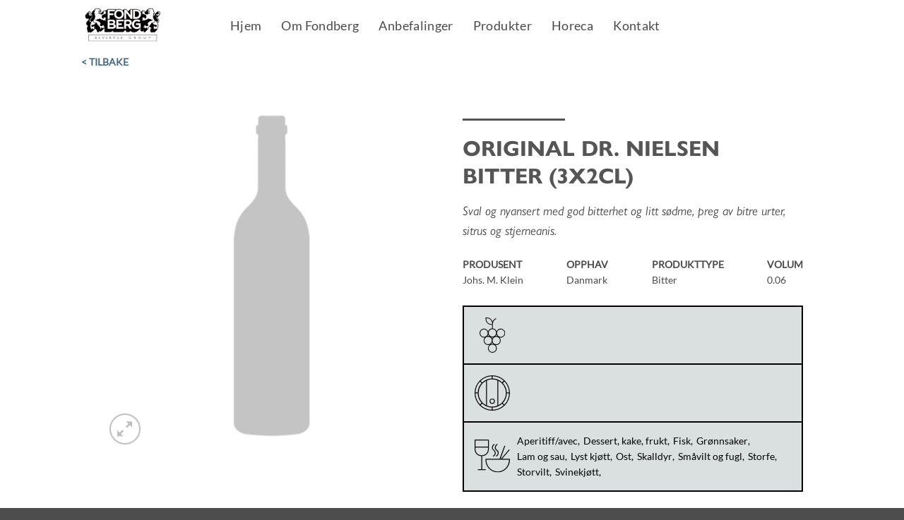

--- FILE ---
content_type: text/html; charset=UTF-8
request_url: https://fondberg.no/product/original-dr-nielsen-bitter-3x2cl/
body_size: 23467
content:
<!DOCTYPE html>
<html lang="nb-NO" class="loading-site no-js">
<head>
	<meta charset="UTF-8" />
	<link rel="profile" href="http://gmpg.org/xfn/11" />
	<link rel="pingback" href="https://fondberg.no/xmlrpc.php" />

					<script>document.documentElement.className = document.documentElement.className + ' yes-js js_active js'</script>
			<script>(function(html){html.className = html.className.replace(/\bno-js\b/,'js')})(document.documentElement);</script>
                    <!-- Start cookieyes banner --> <script id="cookieyes" type="text/javascript" src="https://cdn-cookieyes.com/client_data/a37fff4dc41b0f2c40caafff/script.js"></script> <!-- End cookieyes banner -->            <meta name='robots' content='index, follow, max-image-preview:large, max-snippet:-1, max-video-preview:-1' />

<!-- Google Tag Manager for WordPress by gtm4wp.com -->
<script data-cfasync="false" data-pagespeed-no-defer>
	var gtm4wp_datalayer_name = "dataLayer";
	var dataLayer = dataLayer || [];
</script>
<!-- End Google Tag Manager for WordPress by gtm4wp.com --><meta name="viewport" content="width=device-width, initial-scale=1" />
	<!-- This site is optimized with the Yoast SEO plugin v23.5 - https://yoast.com/wordpress/plugins/seo/ -->
	<title>Original Dr. Nielsen Bitter (3x2cl) - Fondberg</title>
	<link rel="canonical" href="https://fondberg.no/product/original-dr-nielsen-bitter-3x2cl/" />
	<meta property="og:locale" content="nb_NO" />
	<meta property="og:type" content="article" />
	<meta property="og:title" content="Original Dr. Nielsen Bitter (3x2cl) - Fondberg" />
	<meta property="og:description" content="Sval og nyansert med god bitterhet og litt sødme, preg av bitre urter, sitrus og stjerneanis." />
	<meta property="og:url" content="https://fondberg.no/product/original-dr-nielsen-bitter-3x2cl/" />
	<meta property="og:site_name" content="Fondberg" />
	<meta property="og:image" content="https://fondberg.no/wp-content/uploads/2026/01/4522108-1-4.jpg" />
	<meta property="og:image:width" content="154" />
	<meta property="og:image:height" content="377" />
	<meta property="og:image:type" content="image/png" />
	<meta name="twitter:card" content="summary_large_image" />
	<script type="application/ld+json" class="yoast-schema-graph">{"@context":"https://schema.org","@graph":[{"@type":"WebPage","@id":"https://fondberg.no/product/original-dr-nielsen-bitter-3x2cl/","url":"https://fondberg.no/product/original-dr-nielsen-bitter-3x2cl/","name":"Original Dr. Nielsen Bitter (3x2cl) - Fondberg","isPartOf":{"@id":"https://fondberg.no/#website"},"primaryImageOfPage":{"@id":"https://fondberg.no/product/original-dr-nielsen-bitter-3x2cl/#primaryimage"},"image":{"@id":"https://fondberg.no/product/original-dr-nielsen-bitter-3x2cl/#primaryimage"},"thumbnailUrl":"https://fondberg.no/wp-content/uploads/2026/01/4522108-1-4.jpg","datePublished":"2026-01-12T15:00:28+00:00","dateModified":"2026-01-12T15:00:28+00:00","breadcrumb":{"@id":"https://fondberg.no/product/original-dr-nielsen-bitter-3x2cl/#breadcrumb"},"inLanguage":"nb-NO","potentialAction":[{"@type":"ReadAction","target":["https://fondberg.no/product/original-dr-nielsen-bitter-3x2cl/"]}]},{"@type":"ImageObject","inLanguage":"nb-NO","@id":"https://fondberg.no/product/original-dr-nielsen-bitter-3x2cl/#primaryimage","url":"https://fondberg.no/wp-content/uploads/2026/01/4522108-1-4.jpg","contentUrl":"https://fondberg.no/wp-content/uploads/2026/01/4522108-1-4.jpg","width":154,"height":377},{"@type":"BreadcrumbList","@id":"https://fondberg.no/product/original-dr-nielsen-bitter-3x2cl/#breadcrumb","itemListElement":[{"@type":"ListItem","position":1,"name":"Home","item":"https://fondberg.no/"},{"@type":"ListItem","position":2,"name":"Shop","item":"https://fondberg.no/shop/"},{"@type":"ListItem","position":3,"name":"Original Dr. Nielsen Bitter (3x2cl)"}]},{"@type":"WebSite","@id":"https://fondberg.no/#website","url":"https://fondberg.no/","name":"Fondberg","description":"Fondberg","potentialAction":[{"@type":"SearchAction","target":{"@type":"EntryPoint","urlTemplate":"https://fondberg.no/?s={search_term_string}"},"query-input":{"@type":"PropertyValueSpecification","valueRequired":true,"valueName":"search_term_string"}}],"inLanguage":"nb-NO"}]}</script>
	<!-- / Yoast SEO plugin. -->


<link rel='dns-prefetch' href='//app.convertful.com' />
<link rel='prefetch' href='https://fondberg.no/wp-content/themes/flatsome/assets/js/flatsome.js?ver=22889b626eb7ec03b5a4' />
<link rel='prefetch' href='https://fondberg.no/wp-content/themes/flatsome/assets/js/chunk.slider.js?ver=3.20.1' />
<link rel='prefetch' href='https://fondberg.no/wp-content/themes/flatsome/assets/js/chunk.popups.js?ver=3.20.1' />
<link rel='prefetch' href='https://fondberg.no/wp-content/themes/flatsome/assets/js/chunk.tooltips.js?ver=3.20.1' />
<link rel='prefetch' href='https://fondberg.no/wp-content/themes/flatsome/assets/js/woocommerce.js?ver=1c9be63d628ff7c3ff4c' />
<link rel="alternate" type="application/rss+xml" title="Fondberg &raquo; strøm" href="https://fondberg.no/feed/" />
<link rel="alternate" type="application/rss+xml" title="Fondberg &raquo; kommentarstrøm" href="https://fondberg.no/comments/feed/" />
<link rel="alternate" title="oEmbed (JSON)" type="application/json+oembed" href="https://fondberg.no/wp-json/oembed/1.0/embed?url=https%3A%2F%2Ffondberg.no%2Fproduct%2Foriginal-dr-nielsen-bitter-3x2cl%2F" />
<link rel="alternate" title="oEmbed (XML)" type="text/xml+oembed" href="https://fondberg.no/wp-json/oembed/1.0/embed?url=https%3A%2F%2Ffondberg.no%2Fproduct%2Foriginal-dr-nielsen-bitter-3x2cl%2F&#038;format=xml" />
<style id='wp-img-auto-sizes-contain-inline-css' type='text/css'>
img:is([sizes=auto i],[sizes^="auto," i]){contain-intrinsic-size:3000px 1500px}
/*# sourceURL=wp-img-auto-sizes-contain-inline-css */
</style>
<style id='wp-emoji-styles-inline-css' type='text/css'>

	img.wp-smiley, img.emoji {
		display: inline !important;
		border: none !important;
		box-shadow: none !important;
		height: 1em !important;
		width: 1em !important;
		margin: 0 0.07em !important;
		vertical-align: -0.1em !important;
		background: none !important;
		padding: 0 !important;
	}
/*# sourceURL=wp-emoji-styles-inline-css */
</style>
<style id='wp-block-library-inline-css' type='text/css'>
:root{--wp-block-synced-color:#7a00df;--wp-block-synced-color--rgb:122,0,223;--wp-bound-block-color:var(--wp-block-synced-color);--wp-editor-canvas-background:#ddd;--wp-admin-theme-color:#007cba;--wp-admin-theme-color--rgb:0,124,186;--wp-admin-theme-color-darker-10:#006ba1;--wp-admin-theme-color-darker-10--rgb:0,107,160.5;--wp-admin-theme-color-darker-20:#005a87;--wp-admin-theme-color-darker-20--rgb:0,90,135;--wp-admin-border-width-focus:2px}@media (min-resolution:192dpi){:root{--wp-admin-border-width-focus:1.5px}}.wp-element-button{cursor:pointer}:root .has-very-light-gray-background-color{background-color:#eee}:root .has-very-dark-gray-background-color{background-color:#313131}:root .has-very-light-gray-color{color:#eee}:root .has-very-dark-gray-color{color:#313131}:root .has-vivid-green-cyan-to-vivid-cyan-blue-gradient-background{background:linear-gradient(135deg,#00d084,#0693e3)}:root .has-purple-crush-gradient-background{background:linear-gradient(135deg,#34e2e4,#4721fb 50%,#ab1dfe)}:root .has-hazy-dawn-gradient-background{background:linear-gradient(135deg,#faaca8,#dad0ec)}:root .has-subdued-olive-gradient-background{background:linear-gradient(135deg,#fafae1,#67a671)}:root .has-atomic-cream-gradient-background{background:linear-gradient(135deg,#fdd79a,#004a59)}:root .has-nightshade-gradient-background{background:linear-gradient(135deg,#330968,#31cdcf)}:root .has-midnight-gradient-background{background:linear-gradient(135deg,#020381,#2874fc)}:root{--wp--preset--font-size--normal:16px;--wp--preset--font-size--huge:42px}.has-regular-font-size{font-size:1em}.has-larger-font-size{font-size:2.625em}.has-normal-font-size{font-size:var(--wp--preset--font-size--normal)}.has-huge-font-size{font-size:var(--wp--preset--font-size--huge)}.has-text-align-center{text-align:center}.has-text-align-left{text-align:left}.has-text-align-right{text-align:right}.has-fit-text{white-space:nowrap!important}#end-resizable-editor-section{display:none}.aligncenter{clear:both}.items-justified-left{justify-content:flex-start}.items-justified-center{justify-content:center}.items-justified-right{justify-content:flex-end}.items-justified-space-between{justify-content:space-between}.screen-reader-text{border:0;clip-path:inset(50%);height:1px;margin:-1px;overflow:hidden;padding:0;position:absolute;width:1px;word-wrap:normal!important}.screen-reader-text:focus{background-color:#ddd;clip-path:none;color:#444;display:block;font-size:1em;height:auto;left:5px;line-height:normal;padding:15px 23px 14px;text-decoration:none;top:5px;width:auto;z-index:100000}html :where(.has-border-color){border-style:solid}html :where([style*=border-top-color]){border-top-style:solid}html :where([style*=border-right-color]){border-right-style:solid}html :where([style*=border-bottom-color]){border-bottom-style:solid}html :where([style*=border-left-color]){border-left-style:solid}html :where([style*=border-width]){border-style:solid}html :where([style*=border-top-width]){border-top-style:solid}html :where([style*=border-right-width]){border-right-style:solid}html :where([style*=border-bottom-width]){border-bottom-style:solid}html :where([style*=border-left-width]){border-left-style:solid}html :where(img[class*=wp-image-]){height:auto;max-width:100%}:where(figure){margin:0 0 1em}html :where(.is-position-sticky){--wp-admin--admin-bar--position-offset:var(--wp-admin--admin-bar--height,0px)}@media screen and (max-width:600px){html :where(.is-position-sticky){--wp-admin--admin-bar--position-offset:0px}}

/*# sourceURL=wp-block-library-inline-css */
</style><link rel='stylesheet' id='wc-blocks-style-css' href='https://fondberg.no/wp-content/plugins/woocommerce/assets/client/blocks/wc-blocks.css?ver=wc-10.4.3' type='text/css' media='all' />
<link rel='stylesheet' id='jquery-selectBox-css' href='https://fondberg.no/wp-content/plugins/yith-woocommerce-wishlist/assets/css/jquery.selectBox.css?ver=1.2.0' type='text/css' media='all' />
<link rel='stylesheet' id='woocommerce_prettyPhoto_css-css' href='//fondberg.no/wp-content/plugins/woocommerce/assets/css/prettyPhoto.css?ver=3.1.6' type='text/css' media='all' />
<link rel='stylesheet' id='yith-wcwl-main-css' href='https://fondberg.no/wp-content/plugins/yith-woocommerce-wishlist/assets/css/style.css?ver=4.10.2' type='text/css' media='all' />
<style id='yith-wcwl-main-inline-css' type='text/css'>
 :root { --rounded-corners-radius: 16px; --add-to-cart-rounded-corners-radius: 16px; --feedback-duration: 3s } 
 :root { --rounded-corners-radius: 16px; --add-to-cart-rounded-corners-radius: 16px; --feedback-duration: 3s } 
 :root { --rounded-corners-radius: 16px; --add-to-cart-rounded-corners-radius: 16px; --feedback-duration: 3s } 
 :root { --rounded-corners-radius: 16px; --add-to-cart-rounded-corners-radius: 16px; --feedback-duration: 3s } 
/*# sourceURL=yith-wcwl-main-inline-css */
</style>
<style id='global-styles-inline-css' type='text/css'>
:root{--wp--preset--aspect-ratio--square: 1;--wp--preset--aspect-ratio--4-3: 4/3;--wp--preset--aspect-ratio--3-4: 3/4;--wp--preset--aspect-ratio--3-2: 3/2;--wp--preset--aspect-ratio--2-3: 2/3;--wp--preset--aspect-ratio--16-9: 16/9;--wp--preset--aspect-ratio--9-16: 9/16;--wp--preset--color--black: #000000;--wp--preset--color--cyan-bluish-gray: #abb8c3;--wp--preset--color--white: #ffffff;--wp--preset--color--pale-pink: #f78da7;--wp--preset--color--vivid-red: #cf2e2e;--wp--preset--color--luminous-vivid-orange: #ff6900;--wp--preset--color--luminous-vivid-amber: #fcb900;--wp--preset--color--light-green-cyan: #7bdcb5;--wp--preset--color--vivid-green-cyan: #00d084;--wp--preset--color--pale-cyan-blue: #8ed1fc;--wp--preset--color--vivid-cyan-blue: #0693e3;--wp--preset--color--vivid-purple: #9b51e0;--wp--preset--color--primary: #425b7a;--wp--preset--color--secondary: #C05530;--wp--preset--color--success: #0a0a0a;--wp--preset--color--alert: #b20000;--wp--preset--gradient--vivid-cyan-blue-to-vivid-purple: linear-gradient(135deg,rgb(6,147,227) 0%,rgb(155,81,224) 100%);--wp--preset--gradient--light-green-cyan-to-vivid-green-cyan: linear-gradient(135deg,rgb(122,220,180) 0%,rgb(0,208,130) 100%);--wp--preset--gradient--luminous-vivid-amber-to-luminous-vivid-orange: linear-gradient(135deg,rgb(252,185,0) 0%,rgb(255,105,0) 100%);--wp--preset--gradient--luminous-vivid-orange-to-vivid-red: linear-gradient(135deg,rgb(255,105,0) 0%,rgb(207,46,46) 100%);--wp--preset--gradient--very-light-gray-to-cyan-bluish-gray: linear-gradient(135deg,rgb(238,238,238) 0%,rgb(169,184,195) 100%);--wp--preset--gradient--cool-to-warm-spectrum: linear-gradient(135deg,rgb(74,234,220) 0%,rgb(151,120,209) 20%,rgb(207,42,186) 40%,rgb(238,44,130) 60%,rgb(251,105,98) 80%,rgb(254,248,76) 100%);--wp--preset--gradient--blush-light-purple: linear-gradient(135deg,rgb(255,206,236) 0%,rgb(152,150,240) 100%);--wp--preset--gradient--blush-bordeaux: linear-gradient(135deg,rgb(254,205,165) 0%,rgb(254,45,45) 50%,rgb(107,0,62) 100%);--wp--preset--gradient--luminous-dusk: linear-gradient(135deg,rgb(255,203,112) 0%,rgb(199,81,192) 50%,rgb(65,88,208) 100%);--wp--preset--gradient--pale-ocean: linear-gradient(135deg,rgb(255,245,203) 0%,rgb(182,227,212) 50%,rgb(51,167,181) 100%);--wp--preset--gradient--electric-grass: linear-gradient(135deg,rgb(202,248,128) 0%,rgb(113,206,126) 100%);--wp--preset--gradient--midnight: linear-gradient(135deg,rgb(2,3,129) 0%,rgb(40,116,252) 100%);--wp--preset--font-size--small: 13px;--wp--preset--font-size--medium: 20px;--wp--preset--font-size--large: 36px;--wp--preset--font-size--x-large: 42px;--wp--preset--spacing--20: 0.44rem;--wp--preset--spacing--30: 0.67rem;--wp--preset--spacing--40: 1rem;--wp--preset--spacing--50: 1.5rem;--wp--preset--spacing--60: 2.25rem;--wp--preset--spacing--70: 3.38rem;--wp--preset--spacing--80: 5.06rem;--wp--preset--shadow--natural: 6px 6px 9px rgba(0, 0, 0, 0.2);--wp--preset--shadow--deep: 12px 12px 50px rgba(0, 0, 0, 0.4);--wp--preset--shadow--sharp: 6px 6px 0px rgba(0, 0, 0, 0.2);--wp--preset--shadow--outlined: 6px 6px 0px -3px rgb(255, 255, 255), 6px 6px rgb(0, 0, 0);--wp--preset--shadow--crisp: 6px 6px 0px rgb(0, 0, 0);}:where(body) { margin: 0; }.wp-site-blocks > .alignleft { float: left; margin-right: 2em; }.wp-site-blocks > .alignright { float: right; margin-left: 2em; }.wp-site-blocks > .aligncenter { justify-content: center; margin-left: auto; margin-right: auto; }:where(.is-layout-flex){gap: 0.5em;}:where(.is-layout-grid){gap: 0.5em;}.is-layout-flow > .alignleft{float: left;margin-inline-start: 0;margin-inline-end: 2em;}.is-layout-flow > .alignright{float: right;margin-inline-start: 2em;margin-inline-end: 0;}.is-layout-flow > .aligncenter{margin-left: auto !important;margin-right: auto !important;}.is-layout-constrained > .alignleft{float: left;margin-inline-start: 0;margin-inline-end: 2em;}.is-layout-constrained > .alignright{float: right;margin-inline-start: 2em;margin-inline-end: 0;}.is-layout-constrained > .aligncenter{margin-left: auto !important;margin-right: auto !important;}.is-layout-constrained > :where(:not(.alignleft):not(.alignright):not(.alignfull)){margin-left: auto !important;margin-right: auto !important;}body .is-layout-flex{display: flex;}.is-layout-flex{flex-wrap: wrap;align-items: center;}.is-layout-flex > :is(*, div){margin: 0;}body .is-layout-grid{display: grid;}.is-layout-grid > :is(*, div){margin: 0;}body{padding-top: 0px;padding-right: 0px;padding-bottom: 0px;padding-left: 0px;}a:where(:not(.wp-element-button)){text-decoration: none;}:root :where(.wp-element-button, .wp-block-button__link){background-color: #32373c;border-width: 0;color: #fff;font-family: inherit;font-size: inherit;font-style: inherit;font-weight: inherit;letter-spacing: inherit;line-height: inherit;padding-top: calc(0.667em + 2px);padding-right: calc(1.333em + 2px);padding-bottom: calc(0.667em + 2px);padding-left: calc(1.333em + 2px);text-decoration: none;text-transform: inherit;}.has-black-color{color: var(--wp--preset--color--black) !important;}.has-cyan-bluish-gray-color{color: var(--wp--preset--color--cyan-bluish-gray) !important;}.has-white-color{color: var(--wp--preset--color--white) !important;}.has-pale-pink-color{color: var(--wp--preset--color--pale-pink) !important;}.has-vivid-red-color{color: var(--wp--preset--color--vivid-red) !important;}.has-luminous-vivid-orange-color{color: var(--wp--preset--color--luminous-vivid-orange) !important;}.has-luminous-vivid-amber-color{color: var(--wp--preset--color--luminous-vivid-amber) !important;}.has-light-green-cyan-color{color: var(--wp--preset--color--light-green-cyan) !important;}.has-vivid-green-cyan-color{color: var(--wp--preset--color--vivid-green-cyan) !important;}.has-pale-cyan-blue-color{color: var(--wp--preset--color--pale-cyan-blue) !important;}.has-vivid-cyan-blue-color{color: var(--wp--preset--color--vivid-cyan-blue) !important;}.has-vivid-purple-color{color: var(--wp--preset--color--vivid-purple) !important;}.has-primary-color{color: var(--wp--preset--color--primary) !important;}.has-secondary-color{color: var(--wp--preset--color--secondary) !important;}.has-success-color{color: var(--wp--preset--color--success) !important;}.has-alert-color{color: var(--wp--preset--color--alert) !important;}.has-black-background-color{background-color: var(--wp--preset--color--black) !important;}.has-cyan-bluish-gray-background-color{background-color: var(--wp--preset--color--cyan-bluish-gray) !important;}.has-white-background-color{background-color: var(--wp--preset--color--white) !important;}.has-pale-pink-background-color{background-color: var(--wp--preset--color--pale-pink) !important;}.has-vivid-red-background-color{background-color: var(--wp--preset--color--vivid-red) !important;}.has-luminous-vivid-orange-background-color{background-color: var(--wp--preset--color--luminous-vivid-orange) !important;}.has-luminous-vivid-amber-background-color{background-color: var(--wp--preset--color--luminous-vivid-amber) !important;}.has-light-green-cyan-background-color{background-color: var(--wp--preset--color--light-green-cyan) !important;}.has-vivid-green-cyan-background-color{background-color: var(--wp--preset--color--vivid-green-cyan) !important;}.has-pale-cyan-blue-background-color{background-color: var(--wp--preset--color--pale-cyan-blue) !important;}.has-vivid-cyan-blue-background-color{background-color: var(--wp--preset--color--vivid-cyan-blue) !important;}.has-vivid-purple-background-color{background-color: var(--wp--preset--color--vivid-purple) !important;}.has-primary-background-color{background-color: var(--wp--preset--color--primary) !important;}.has-secondary-background-color{background-color: var(--wp--preset--color--secondary) !important;}.has-success-background-color{background-color: var(--wp--preset--color--success) !important;}.has-alert-background-color{background-color: var(--wp--preset--color--alert) !important;}.has-black-border-color{border-color: var(--wp--preset--color--black) !important;}.has-cyan-bluish-gray-border-color{border-color: var(--wp--preset--color--cyan-bluish-gray) !important;}.has-white-border-color{border-color: var(--wp--preset--color--white) !important;}.has-pale-pink-border-color{border-color: var(--wp--preset--color--pale-pink) !important;}.has-vivid-red-border-color{border-color: var(--wp--preset--color--vivid-red) !important;}.has-luminous-vivid-orange-border-color{border-color: var(--wp--preset--color--luminous-vivid-orange) !important;}.has-luminous-vivid-amber-border-color{border-color: var(--wp--preset--color--luminous-vivid-amber) !important;}.has-light-green-cyan-border-color{border-color: var(--wp--preset--color--light-green-cyan) !important;}.has-vivid-green-cyan-border-color{border-color: var(--wp--preset--color--vivid-green-cyan) !important;}.has-pale-cyan-blue-border-color{border-color: var(--wp--preset--color--pale-cyan-blue) !important;}.has-vivid-cyan-blue-border-color{border-color: var(--wp--preset--color--vivid-cyan-blue) !important;}.has-vivid-purple-border-color{border-color: var(--wp--preset--color--vivid-purple) !important;}.has-primary-border-color{border-color: var(--wp--preset--color--primary) !important;}.has-secondary-border-color{border-color: var(--wp--preset--color--secondary) !important;}.has-success-border-color{border-color: var(--wp--preset--color--success) !important;}.has-alert-border-color{border-color: var(--wp--preset--color--alert) !important;}.has-vivid-cyan-blue-to-vivid-purple-gradient-background{background: var(--wp--preset--gradient--vivid-cyan-blue-to-vivid-purple) !important;}.has-light-green-cyan-to-vivid-green-cyan-gradient-background{background: var(--wp--preset--gradient--light-green-cyan-to-vivid-green-cyan) !important;}.has-luminous-vivid-amber-to-luminous-vivid-orange-gradient-background{background: var(--wp--preset--gradient--luminous-vivid-amber-to-luminous-vivid-orange) !important;}.has-luminous-vivid-orange-to-vivid-red-gradient-background{background: var(--wp--preset--gradient--luminous-vivid-orange-to-vivid-red) !important;}.has-very-light-gray-to-cyan-bluish-gray-gradient-background{background: var(--wp--preset--gradient--very-light-gray-to-cyan-bluish-gray) !important;}.has-cool-to-warm-spectrum-gradient-background{background: var(--wp--preset--gradient--cool-to-warm-spectrum) !important;}.has-blush-light-purple-gradient-background{background: var(--wp--preset--gradient--blush-light-purple) !important;}.has-blush-bordeaux-gradient-background{background: var(--wp--preset--gradient--blush-bordeaux) !important;}.has-luminous-dusk-gradient-background{background: var(--wp--preset--gradient--luminous-dusk) !important;}.has-pale-ocean-gradient-background{background: var(--wp--preset--gradient--pale-ocean) !important;}.has-electric-grass-gradient-background{background: var(--wp--preset--gradient--electric-grass) !important;}.has-midnight-gradient-background{background: var(--wp--preset--gradient--midnight) !important;}.has-small-font-size{font-size: var(--wp--preset--font-size--small) !important;}.has-medium-font-size{font-size: var(--wp--preset--font-size--medium) !important;}.has-large-font-size{font-size: var(--wp--preset--font-size--large) !important;}.has-x-large-font-size{font-size: var(--wp--preset--font-size--x-large) !important;}
/*# sourceURL=global-styles-inline-css */
</style>

<link rel='stylesheet' id='contact-form-7-css' href='https://fondberg.no/wp-content/plugins/contact-form-7/includes/css/styles.css?ver=6.0.6' type='text/css' media='all' />
<link rel='stylesheet' id='uaf_client_css-css' href='https://fondberg.no/wp-content/uploads/useanyfont/uaf.css?ver=1727420140' type='text/css' media='all' />
<link rel='stylesheet' id='photoswipe-css' href='https://fondberg.no/wp-content/plugins/woocommerce/assets/css/photoswipe/photoswipe.min.css?ver=10.4.3' type='text/css' media='all' />
<link rel='stylesheet' id='photoswipe-default-skin-css' href='https://fondberg.no/wp-content/plugins/woocommerce/assets/css/photoswipe/default-skin/default-skin.min.css?ver=10.4.3' type='text/css' media='all' />
<style id='woocommerce-inline-inline-css' type='text/css'>
.woocommerce form .form-row .required { visibility: visible; }
/*# sourceURL=woocommerce-inline-inline-css */
</style>
<link rel='stylesheet' id='flatsome-woocommerce-wishlist-css' href='https://fondberg.no/wp-content/themes/flatsome/inc/integrations/wc-yith-wishlist/wishlist.css?ver=3.20.1' type='text/css' media='all' />
<link rel='stylesheet' id='flatsome-main-css' href='https://fondberg.no/wp-content/themes/flatsome/assets/css/flatsome.css?ver=3.20.1' type='text/css' media='all' />
<style id='flatsome-main-inline-css' type='text/css'>
@font-face {
				font-family: "fl-icons";
				font-display: block;
				src: url(https://fondberg.no/wp-content/themes/flatsome/assets/css/icons/fl-icons.eot?v=3.20.1);
				src:
					url(https://fondberg.no/wp-content/themes/flatsome/assets/css/icons/fl-icons.eot#iefix?v=3.20.1) format("embedded-opentype"),
					url(https://fondberg.no/wp-content/themes/flatsome/assets/css/icons/fl-icons.woff2?v=3.20.1) format("woff2"),
					url(https://fondberg.no/wp-content/themes/flatsome/assets/css/icons/fl-icons.ttf?v=3.20.1) format("truetype"),
					url(https://fondberg.no/wp-content/themes/flatsome/assets/css/icons/fl-icons.woff?v=3.20.1) format("woff"),
					url(https://fondberg.no/wp-content/themes/flatsome/assets/css/icons/fl-icons.svg?v=3.20.1#fl-icons) format("svg");
			}
/*# sourceURL=flatsome-main-inline-css */
</style>
<link rel='stylesheet' id='flatsome-shop-css' href='https://fondberg.no/wp-content/themes/flatsome/assets/css/flatsome-shop.css?ver=3.20.1' type='text/css' media='all' />
<link rel='stylesheet' id='flatsome-style-css' href='https://fondberg.no/wp-content/themes/flatsome-child/style.css?ver=1.0' type='text/css' media='all' />
<link rel='stylesheet' id='ion-style-css' href='https://fondberg.no/wp-content/themes/flatsome-child/css/ion.rangeSlider.min.css?ver=fe84afc30833513bc98f711c454fa298' type='text/css' media='all' />
<link rel='stylesheet' id='nyg-base-style-css' href='https://fondberg.no/wp-content/themes/flatsome-child/css/base-dist.min.css?ver=fe84afc30833513bc98f711c454fa298' type='text/css' media='all' />
<script type="text/javascript" src="https://fondberg.no/wp-includes/js/jquery/jquery.min.js?ver=3.7.1" id="jquery-core-js"></script>
<script type="text/javascript" src="https://fondberg.no/wp-includes/js/jquery/jquery-migrate.min.js?ver=3.4.1" id="jquery-migrate-js"></script>
<script type="text/javascript" src="https://fondberg.no/wp-content/plugins/woocommerce/assets/js/jquery-blockui/jquery.blockUI.min.js?ver=2.7.0-wc.10.4.3" id="wc-jquery-blockui-js" data-wp-strategy="defer"></script>
<script type="text/javascript" id="wc-add-to-cart-js-extra">
/* <![CDATA[ */
var wc_add_to_cart_params = {"ajax_url":"/wp-admin/admin-ajax.php","wc_ajax_url":"/?wc-ajax=%%endpoint%%","i18n_view_cart":"Vis handlekurv","cart_url":"https://fondberg.no/cart/","is_cart":"","cart_redirect_after_add":"no"};
//# sourceURL=wc-add-to-cart-js-extra
/* ]]> */
</script>
<script type="text/javascript" src="https://fondberg.no/wp-content/plugins/woocommerce/assets/js/frontend/add-to-cart.min.js?ver=10.4.3" id="wc-add-to-cart-js" defer="defer" data-wp-strategy="defer"></script>
<script type="text/javascript" src="https://fondberg.no/wp-content/plugins/woocommerce/assets/js/photoswipe/photoswipe.min.js?ver=4.1.1-wc.10.4.3" id="wc-photoswipe-js" defer="defer" data-wp-strategy="defer"></script>
<script type="text/javascript" src="https://fondberg.no/wp-content/plugins/woocommerce/assets/js/photoswipe/photoswipe-ui-default.min.js?ver=4.1.1-wc.10.4.3" id="wc-photoswipe-ui-default-js" defer="defer" data-wp-strategy="defer"></script>
<script type="text/javascript" id="wc-single-product-js-extra">
/* <![CDATA[ */
var wc_single_product_params = {"i18n_required_rating_text":"Vennligst velg en vurdering","i18n_rating_options":["1 av 5 stjerner","2 av 5 stjerner","3 av 5 stjerner","4 av 5 stjerner","5 av 5 stjerner"],"i18n_product_gallery_trigger_text":"Se bildegalleri i fullskjerm","review_rating_required":"yes","flexslider":{"rtl":false,"animation":"slide","smoothHeight":true,"directionNav":false,"controlNav":"thumbnails","slideshow":false,"animationSpeed":500,"animationLoop":false,"allowOneSlide":false},"zoom_enabled":"","zoom_options":[],"photoswipe_enabled":"1","photoswipe_options":{"shareEl":false,"closeOnScroll":false,"history":false,"hideAnimationDuration":0,"showAnimationDuration":0},"flexslider_enabled":""};
//# sourceURL=wc-single-product-js-extra
/* ]]> */
</script>
<script type="text/javascript" src="https://fondberg.no/wp-content/plugins/woocommerce/assets/js/frontend/single-product.min.js?ver=10.4.3" id="wc-single-product-js" defer="defer" data-wp-strategy="defer"></script>
<script type="text/javascript" src="https://fondberg.no/wp-content/plugins/woocommerce/assets/js/js-cookie/js.cookie.min.js?ver=2.1.4-wc.10.4.3" id="wc-js-cookie-js" data-wp-strategy="defer"></script>
<link rel="https://api.w.org/" href="https://fondberg.no/wp-json/" /><link rel="alternate" title="JSON" type="application/json" href="https://fondberg.no/wp-json/wp/v2/product/2408" /><link rel="EditURI" type="application/rsd+xml" title="RSD" href="https://fondberg.no/xmlrpc.php?rsd" />

<link rel='shortlink' href='https://fondberg.no/?p=2408' />

<!-- Google Tag Manager for WordPress by gtm4wp.com -->
<!-- GTM Container placement set to footer -->
<script data-cfasync="false" data-pagespeed-no-defer type="text/javascript">
	var dataLayer_content = {"pagePostType":"product","pagePostType2":"single-product"};
	dataLayer.push( dataLayer_content );
</script>
<script data-cfasync="false">
(function(w,d,s,l,i){w[l]=w[l]||[];w[l].push({'gtm.start':
new Date().getTime(),event:'gtm.js'});var f=d.getElementsByTagName(s)[0],
j=d.createElement(s),dl=l!='dataLayer'?'&l='+l:'';j.async=true;j.src=
'//www.googletagmanager.com/gtm.js?id='+i+dl;f.parentNode.insertBefore(j,f);
})(window,document,'script','dataLayer','GTM-P8BZXBM');
</script>
<!-- End Google Tag Manager -->
<!-- End Google Tag Manager for WordPress by gtm4wp.com -->	<noscript><style>.woocommerce-product-gallery{ opacity: 1 !important; }</style></noscript>
	        <!-- Google tag (gtag.js) -->
        <script async src="https://www.googletagmanager.com/gtag/js?id=G-5JE46PQ24S"></script>

        <script>
            <!-- Google Analytics -->
            window.dataLayer = window.dataLayer || [];
            function gtag(){dataLayer.push(arguments);}
            gtag('js', new Date());

            gtag('config', 'G-5JE46PQ24S');
        </script>
        <!-- End Google Analytics -->
    <link rel="icon" href="https://fondberg.no/wp-content/uploads/2019/06/cropped-fav-32x32.jpg" sizes="32x32" />
<link rel="icon" href="https://fondberg.no/wp-content/uploads/2019/06/cropped-fav-192x192.jpg" sizes="192x192" />
<link rel="apple-touch-icon" href="https://fondberg.no/wp-content/uploads/2019/06/cropped-fav-180x180.jpg" />
<meta name="msapplication-TileImage" content="https://fondberg.no/wp-content/uploads/2019/06/cropped-fav-270x270.jpg" />
<style id="custom-css" type="text/css">:root {--primary-color: #425b7a;--fs-color-primary: #425b7a;--fs-color-secondary: #C05530;--fs-color-success: #0a0a0a;--fs-color-alert: #b20000;--fs-color-base: #4a4a4a;--fs-experimental-link-color: #496b82;--fs-experimental-link-color-hover: #556f80;}.tooltipster-base {--tooltip-color: #fff;--tooltip-bg-color: #000;}.off-canvas-right .mfp-content, .off-canvas-left .mfp-content {--drawer-width: 300px;}.off-canvas .mfp-content.off-canvas-cart {--drawer-width: 360px;}.header-main{height: 72px}#logo img{max-height: 72px}#logo{width:169px;}#logo img{padding:7px 0;}.stuck #logo img{padding:10px 0;}.header-bottom{min-height: 10px}.header-top{min-height: 20px}.transparent .header-main{height: 30px}.transparent #logo img{max-height: 30px}.has-transparent + .page-title:first-of-type,.has-transparent + #main > .page-title,.has-transparent + #main > div > .page-title,.has-transparent + #main .page-header-wrapper:first-of-type .page-title{padding-top: 30px;}.header.show-on-scroll,.stuck .header-main{height:57px!important}.stuck #logo img{max-height: 57px!important}.search-form{ width: 100%;}.header-bg-color {background-color: rgba(255,255,255,0.9)}.header-bottom {background-color: #f1f1f1}.header-main .nav > li > a{line-height: 15px }.stuck .header-main .nav > li > a{line-height: 50px }.header-bottom-nav > li > a{line-height: 16px }@media (max-width: 549px) {.header-main{height: 64px}#logo img{max-height: 64px}}body{font-size: 113%;}@media screen and (max-width: 549px){body{font-size: 100%;}}body{font-family: Lato, sans-serif;}body {font-weight: 400;font-style: normal;}.nav > li > a {font-family: Lato, sans-serif;}.mobile-sidebar-levels-2 .nav > li > ul > li > a {font-family: Lato, sans-serif;}.nav > li > a,.mobile-sidebar-levels-2 .nav > li > ul > li > a {font-weight: 400;font-style: normal;}h1,h2,h3,h4,h5,h6,.heading-font, .off-canvas-center .nav-sidebar.nav-vertical > li > a{font-family: Baskervville, sans-serif;}h1,h2,h3,h4,h5,h6,.heading-font,.banner h1,.banner h2 {font-weight: 400;font-style: normal;}.alt-font{font-family: Baskervville, sans-serif;}.alt-font {font-weight: 400!important;font-style: normal!important;}.nav > li > a, .links > li > a{text-transform: none;}.section-title span{text-transform: none;}.header:not(.transparent) .header-nav-main.nav > li > a:hover,.header:not(.transparent) .header-nav-main.nav > li.active > a,.header:not(.transparent) .header-nav-main.nav > li.current > a,.header:not(.transparent) .header-nav-main.nav > li > a.active,.header:not(.transparent) .header-nav-main.nav > li > a.current{color: #020202;}.header-nav-main.nav-line-bottom > li > a:before,.header-nav-main.nav-line-grow > li > a:before,.header-nav-main.nav-line > li > a:before,.header-nav-main.nav-box > li > a:hover,.header-nav-main.nav-box > li.active > a,.header-nav-main.nav-pills > li > a:hover,.header-nav-main.nav-pills > li.active > a{color:#FFF!important;background-color: #020202;}.shop-page-title.featured-title .title-bg{ background-image: url(https://fondberg.no/wp-content/uploads/2026/01/4522108-1-4.jpg)!important;}@media screen and (min-width: 550px){.products .box-vertical .box-image{min-width: 300px!important;width: 300px!important;}}.nav-vertical-fly-out > li + li {border-top-width: 1px; border-top-style: solid;}/* Custom CSS */.alt-font{font-family: "Custom font name", holland;}h1,h2,h3,h4,h5,h6, .heading-font{font-family: "Custom Font Name", holland;}.label-new.menu-item > a:after{content:"New";}.label-hot.menu-item > a:after{content:"Hot";}.label-sale.menu-item > a:after{content:"Sale";}.label-popular.menu-item > a:after{content:"Popular";}</style><style id="kirki-inline-styles">/* latin-ext */
@font-face {
  font-family: 'Baskervville';
  font-style: normal;
  font-weight: 400;
  font-display: swap;
  src: url(https://fondberg.no/wp-content/fonts/baskervville/YA9Br0yU4l_XOrogbkun3kQ6vLFYXmpq8sRsYuDrigq4dC1F.woff2) format('woff2');
  unicode-range: U+0100-02BA, U+02BD-02C5, U+02C7-02CC, U+02CE-02D7, U+02DD-02FF, U+0304, U+0308, U+0329, U+1D00-1DBF, U+1E00-1E9F, U+1EF2-1EFF, U+2020, U+20A0-20AB, U+20AD-20C0, U+2113, U+2C60-2C7F, U+A720-A7FF;
}
/* latin */
@font-face {
  font-family: 'Baskervville';
  font-style: normal;
  font-weight: 400;
  font-display: swap;
  src: url(https://fondberg.no/wp-content/fonts/baskervville/YA9Br0yU4l_XOrogbkun3kQ6vLFYXmpq8sRsYuDrigS4dA.woff2) format('woff2');
  unicode-range: U+0000-00FF, U+0131, U+0152-0153, U+02BB-02BC, U+02C6, U+02DA, U+02DC, U+0304, U+0308, U+0329, U+2000-206F, U+20AC, U+2122, U+2191, U+2193, U+2212, U+2215, U+FEFF, U+FFFD;
}/* latin-ext */
@font-face {
  font-family: 'Lato';
  font-style: normal;
  font-weight: 400;
  font-display: swap;
  src: url(https://fondberg.no/wp-content/fonts/lato/S6uyw4BMUTPHjxAwXjeu.woff2) format('woff2');
  unicode-range: U+0100-02BA, U+02BD-02C5, U+02C7-02CC, U+02CE-02D7, U+02DD-02FF, U+0304, U+0308, U+0329, U+1D00-1DBF, U+1E00-1E9F, U+1EF2-1EFF, U+2020, U+20A0-20AB, U+20AD-20C0, U+2113, U+2C60-2C7F, U+A720-A7FF;
}
/* latin */
@font-face {
  font-family: 'Lato';
  font-style: normal;
  font-weight: 400;
  font-display: swap;
  src: url(https://fondberg.no/wp-content/fonts/lato/S6uyw4BMUTPHjx4wXg.woff2) format('woff2');
  unicode-range: U+0000-00FF, U+0131, U+0152-0153, U+02BB-02BC, U+02C6, U+02DA, U+02DC, U+0304, U+0308, U+0329, U+2000-206F, U+20AC, U+2122, U+2191, U+2193, U+2212, U+2215, U+FEFF, U+FFFD;
}</style></head>

<body class="wp-singular product-template-default single single-product postid-2408 wp-theme-flatsome wp-child-theme-flatsome-child theme-flatsome woocommerce woocommerce-page woocommerce-no-js lightbox nav-dropdown-has-arrow nav-dropdown-has-shadow nav-dropdown-has-border">


<a class="skip-link screen-reader-text" href="#main">Skip to content</a>

<div id="wrapper">

	
	<header id="header" class="header ">
		<div class="header-wrapper">
			<div id="masthead" class="header-main hide-for-sticky nav-dark">
      <div class="header-inner flex-row container logo-left medium-logo-center" role="navigation">

          <!-- Logo -->
          <div id="logo" class="flex-col logo">
            
<!-- Header logo -->
<a href="https://fondberg.no/" title="Fondberg - Fondberg" rel="home">
		<img width="1020" height="507" src="https://fondberg.no/wp-content/uploads/2019/05/fondberg-beverage-group-logo-lined-012-1400x696.jpg" class="header_logo header-logo" alt="Fondberg"/><img  width="1020" height="507" src="https://fondberg.no/wp-content/uploads/2019/05/fondberg-beverage-group-logo-lined-012-1400x696.jpg" class="header-logo-dark" alt="Fondberg"/></a>
          </div>

          <!-- Mobile Left Elements -->
          <div class="flex-col show-for-medium flex-left">
            <ul class="mobile-nav nav nav-left ">
                          </ul>
          </div>

          <!-- Left Elements -->
          <div class="flex-col hide-for-medium flex-left
            flex-grow">
            <ul class="header-nav header-nav-main nav nav-left  nav-uppercase" >
              <li id="menu-item-2327" class="menu-item menu-item-type-post_type menu-item-object-page menu-item-home menu-item-2327 menu-item-design-default"><a href="https://fondberg.no/" class="nav-top-link">Hjem</a></li>
<li id="menu-item-310" class="menu-item menu-item-type-post_type menu-item-object-page menu-item-310 menu-item-design-default"><a href="https://fondberg.no/about/" class="nav-top-link">Om Fondberg</a></li>
<li id="menu-item-452" class="menu-item menu-item-type-post_type menu-item-object-page menu-item-452 menu-item-design-default"><a href="https://fondberg.no/anbefalinger/" class="nav-top-link">Anbefalinger</a></li>
<li id="menu-item-801" class="menu-item menu-item-type-post_type menu-item-object-page current_page_parent menu-item-801 menu-item-design-default"><a href="https://fondberg.no/shop/" class="nav-top-link">Produkter</a></li>
<li id="menu-item-885" class="menu-item menu-item-type-post_type menu-item-object-page menu-item-885 menu-item-design-default"><a href="https://fondberg.no/horeca/" class="nav-top-link">Horeca</a></li>
<li id="menu-item-886" class="menu-item menu-item-type-post_type menu-item-object-page menu-item-886 menu-item-design-default"><a href="https://fondberg.no/kontakt-oss/" class="nav-top-link">Kontakt</a></li>
            </ul>
          </div>

          <!-- Right Elements -->
          <div class="flex-col hide-for-medium flex-right">
            <ul class="header-nav header-nav-main nav nav-right  nav-uppercase">
                          </ul>
          </div>

          <!-- Mobile Right Elements -->
          <div class="flex-col show-for-medium flex-right">
            <ul class="mobile-nav nav nav-right ">
              <li class="nav-icon has-icon">
			<a href="#" class="is-small" data-open="#main-menu" data-pos="right" data-bg="main-menu-overlay" role="button" aria-label="Menu" aria-controls="main-menu" aria-expanded="false" aria-haspopup="dialog" data-flatsome-role-button>
			<i class="icon-menu" aria-hidden="true"></i>					</a>
	</li>
            </ul>
          </div>

      </div>

            <div class="container"><div class="top-divider full-width"></div></div>
      </div>

<div class="header-bg-container fill"><div class="header-bg-image fill"></div><div class="header-bg-color fill"></div></div>		</div>
	</header>

	
	<main id="main" class="">

	<div class="shop-container">

		
			<div class="container">
	<div class="woocommerce-notices-wrapper"></div><a class="back-store" href="https://fondberg.no/shop/">< Tilbake</a>
</div>
<div id="product-2408" class="product type-product post-2408 status-publish first instock product_cat-bitter product_cat-brennevin product_cat-danmark product_cat-varetype product_cat-emballasjetype product_cat-flerforpakning-av-glass product_cat-land product_cat-ovrige-danmark product_cat-passer-til product_cat-produktgruppe has-post-thumbnail purchasable product-type-simple">
	
<div class="product-container">
<div class="product-main">
<div class="row content-row mb-0">

	<div class="product-gallery large-6 col">
	
<div class="product-images relative mb-half has-hover woocommerce-product-gallery woocommerce-product-gallery--with-images woocommerce-product-gallery--columns-4 images" data-columns="4">

  <div class="badge-container is-larger absolute left top z-1">

</div>

  <div class="image-tools absolute top show-on-hover right z-3">
    		<div class="wishlist-icon">
			<button class="wishlist-button button is-outline circle icon" aria-label="Wishlist">
				<i class="icon-heart" aria-hidden="true"></i>			</button>
			<div class="wishlist-popup dark">
				
<div
	class="yith-wcwl-add-to-wishlist add-to-wishlist-2408 yith-wcwl-add-to-wishlist--link-style yith-wcwl-add-to-wishlist--single wishlist-fragment on-first-load"
	data-fragment-ref="2408"
	data-fragment-options="{&quot;base_url&quot;:&quot;&quot;,&quot;product_id&quot;:2408,&quot;parent_product_id&quot;:0,&quot;product_type&quot;:&quot;simple&quot;,&quot;is_single&quot;:true,&quot;in_default_wishlist&quot;:false,&quot;show_view&quot;:true,&quot;browse_wishlist_text&quot;:&quot;Browse Wishlist&quot;,&quot;already_in_wishslist_text&quot;:&quot;The product is already in the wishlist!&quot;,&quot;product_added_text&quot;:&quot;Product added!&quot;,&quot;available_multi_wishlist&quot;:false,&quot;disable_wishlist&quot;:false,&quot;show_count&quot;:false,&quot;ajax_loading&quot;:false,&quot;loop_position&quot;:false,&quot;item&quot;:&quot;add_to_wishlist&quot;}"
>
			
			<!-- ADD TO WISHLIST -->
			
<div class="yith-wcwl-add-button">
		<a
		href="?add_to_wishlist=2408&#038;_wpnonce=0673882069"
		class="add_to_wishlist single_add_to_wishlist"
		data-product-id="2408"
		data-product-type="simple"
		data-original-product-id="0"
		data-title="Add to Wishlist"
		rel="nofollow"
	>
		<svg id="yith-wcwl-icon-heart-outline" class="yith-wcwl-icon-svg" fill="none" stroke-width="1.5" stroke="currentColor" viewBox="0 0 24 24" xmlns="http://www.w3.org/2000/svg">
  <path stroke-linecap="round" stroke-linejoin="round" d="M21 8.25c0-2.485-2.099-4.5-4.688-4.5-1.935 0-3.597 1.126-4.312 2.733-.715-1.607-2.377-2.733-4.313-2.733C5.1 3.75 3 5.765 3 8.25c0 7.22 9 12 9 12s9-4.78 9-12Z"></path>
</svg>		<span>Add to Wishlist</span>
	</a>
</div>

			<!-- COUNT TEXT -->
			
			</div>
			</div>
		</div>
		  </div>

  <figure class="woocommerce-product-gallery__wrapper product-gallery-slider slider slider-nav-small mb-half"
        data-flickity-options='{
                "cellAlign": "center",
                "wrapAround": true,
                "autoPlay": false,
                "prevNextButtons":true,
                "adaptiveHeight": true,
                "imagesLoaded": true,
                "lazyLoad": 1,
                "dragThreshold" : 15,
                "pageDots": false,
                "rightToLeft": false       }'>
    <div data-thumb="https://fondberg.no/wp-content/uploads/2026/01/4522108-1-4-100x100.jpg" data-thumb-alt="Original Dr. Nielsen Bitter (3x2cl)" data-thumb-srcset=""  data-thumb-sizes="(max-width: 100px) 100vw, 100px" class="woocommerce-product-gallery__image slide first"><a href="https://fondberg.no/wp-content/uploads/2026/01/4522108-1-4.jpg"><img width="154" height="377" src="https://fondberg.no/wp-content/uploads/2026/01/4522108-1-4.jpg" class="wp-post-image ux-skip-lazy" alt="Original Dr. Nielsen Bitter (3x2cl)" data-caption="" data-src="https://fondberg.no/wp-content/uploads/2026/01/4522108-1-4.jpg" data-large_image="https://fondberg.no/wp-content/uploads/2026/01/4522108-1-4.jpg" data-large_image_width="154" data-large_image_height="377" decoding="async" fetchpriority="high" /></a></div>  </figure>

  <div class="image-tools absolute bottom left z-3">
    <a role="button" href="#product-zoom" class="zoom-button button is-outline circle icon tooltip hide-for-small" title="Zoom" aria-label="Zoom" data-flatsome-role-button><i class="icon-expand" aria-hidden="true"></i></a>  </div>
</div>


	</div>

	<div class="product-info summary col-fit col entry-summary product-summary">

		<nav class="woocommerce-breadcrumb breadcrumbs uppercase" aria-label="Breadcrumb"><a href="https://fondberg.no">Hjem</a> <span class="divider">&#47;</span> <a href="https://fondberg.no/product-category/land/">Land</a> <span class="divider">&#47;</span> <a href="https://fondberg.no/product-category/land/danmark/">Danmark</a> <span class="divider">&#47;</span> <a href="https://fondberg.no/product-category/land/danmark/ovrige-danmark/">Øvrige</a></nav>	<div class="is-divider small"></div>
<h1 class="product-title product_title entry-title">
	Original Dr. Nielsen Bitter (3x2cl)</h1><div class="product-short-description">
	<div class="imp_meta">
		<div class="imp_desc">
			Sval og nyansert med god bitterhet og litt sødme, preg av bitre urter, sitrus og stjerneanis.		</div>

		<div>

			<div class="det_wrap">
				<div class="element"><strong>Produsent</strong>
					Johs. M. Klein</div>
				<div class="element"><strong>Opphav</strong>
					Danmark</div>
				<div class="element"><strong>Produkttype</strong>
					Bitter</div>
				<div class="element"><strong>Volum</strong>
					0.06</div>
			</div>

			<div class="det_box_wrap">
				<div class="col1">
				<div class="det_box">
				<div class="img-wrap"><img src="/wp-content/uploads/2023/09/Grapes.svg" class="det_img" /></div>
				<p></p>
				</div>
				<div class="det_box"><div class="img-wrap"><img src="/wp-content/uploads/2023/09/Barrel.svg" class="det_img" /></div>
				<p></p>
			</div>
			<div class="det_box">
			<div class="img-wrap"><img src="/wp-content/uploads/2023/09/Pairing.svg" class="det_img" /></div>
			<ul class="passer-til">
				<li class="cat-item cat-item-66"><a href="https://fondberg.no/passer-til/aperitiff-avec/">Aperitiff/avec</a>
</li>
	<li class="cat-item cat-item-86"><a href="https://fondberg.no/passer-til/dessert-kake-frukt/">Dessert, kake, frukt</a>
</li>
	<li class="cat-item cat-item-68"><a href="https://fondberg.no/passer-til/fisk/">Fisk</a>
</li>
	<li class="cat-item cat-item-72"><a href="https://fondberg.no/passer-til/gronnsaker/">Grønnsaker</a>
</li>
	<li class="cat-item cat-item-64"><a href="https://fondberg.no/passer-til/lam-og-sau/">Lam og sau</a>
</li>
	<li class="cat-item cat-item-69"><a href="https://fondberg.no/passer-til/lyst-kjott/">Lyst kjøtt</a>
</li>
	<li class="cat-item cat-item-70"><a href="https://fondberg.no/passer-til/ost/">Ost</a>
</li>
	<li class="cat-item cat-item-67"><a href="https://fondberg.no/passer-til/skalldyr/">Skalldyr</a>
</li>
	<li class="cat-item cat-item-65"><a href="https://fondberg.no/passer-til/smavilt-og-fugl/">Småvilt og fugl</a>
</li>
	<li class="cat-item cat-item-63"><a href="https://fondberg.no/passer-til/storfe/">Storfe</a>
</li>
	<li class="cat-item cat-item-71"><a href="https://fondberg.no/passer-til/storvilt/">Storvilt</a>
</li>
	<li class="cat-item cat-item-73"><a href="https://fondberg.no/passer-til/svinekjott/">Svinekjøtt</a>
</li>
					</ul>
			</div></div>
<!-- 			<div class="col2">
				<div class="det_box">
											<img src="/img/dice_6.svg" title="Vurdering" alt="Terningkast 6" class="dice" />
							
				</div>
			</div> -->
			</div>
					
		</div>
	</div>
</div> <div class="product_meta">

	


	
		<div class="alc-warning" style="margin: 25px 0;">
		<p>Bruk av alkohol kan gi ulike skadevirkninger.<br>
		<a href="https://www.helsenorge.no/alkohol/alkoholens-virkning-pa-kroppen/">Nærmere informasjon finner du her.</a></p>
	</div>

</div>
<div class="price-wrapper">
	<p class="price product-page-price ">
  <span class="woocommerce-Price-amount amount"><bdi>81,90&nbsp;<span class="woocommerce-Price-currencySymbol">&#107;&#114;</span></bdi></span></p>
  <a href="https://www.vinmonopolet.no/p/4522108" target="_blank">Kjøp</a>
</div>

	</div><!-- .summary -->

	<div id="product-sidebar" class="mfp-hide">
		<div class="sidebar-inner">
			<aside id="woocommerce_product_search-2" class="widget woocommerce widget_product_search"><span class="widget-title shop-sidebar">Søk</span><div class="is-divider small"></div><form role="search" method="get" class="searchform" action="https://fondberg.no/">
	<div class="flex-row relative">
						<div class="flex-col flex-grow">
			<label class="screen-reader-text" for="woocommerce-product-search-field-0">Søk etter:</label>
			<input type="search" id="woocommerce-product-search-field-0" class="search-field mb-0" placeholder="Søk&hellip;" value="" name="s" />
			<input type="hidden" name="post_type" value="product" />
					</div>
		<div class="flex-col">
			<button type="submit" value="Søk" class="ux-search-submit submit-button secondary button  icon mb-0" aria-label="Submit">
				<i class="icon-search" aria-hidden="true"></i>			</button>
		</div>
	</div>
	<div class="live-search-results text-left z-top"></div>
</form>
</aside><aside id="woocommerce_product_categories-10" class="widget woocommerce widget_product_categories"><span class="widget-title shop-sidebar">Produktkategorier</span><div class="is-divider small"></div><ul class="product-categories"><li class="cat-item cat-item-36 cat-parent"><a href="https://fondberg.no/product-category/varetype/">Drikke</a><ul class='children'>
<li class="cat-item cat-item-523"><a href="https://fondberg.no/product-category/varetype/akevitt/">Akevitt</a></li>
<li class="cat-item cat-item-506"><a href="https://fondberg.no/product-category/varetype/alkoholfri-sider/">Alkoholfri sider</a></li>
<li class="cat-item cat-item-98"><a href="https://fondberg.no/product-category/varetype/annet/">annet</a></li>
<li class="cat-item cat-item-100"><a href="https://fondberg.no/product-category/varetype/aromatisert-vin/">Aromatisert vin</a></li>
<li class="cat-item cat-item-107"><a href="https://fondberg.no/product-category/varetype/bitter/">Bitter</a></li>
<li class="cat-item cat-item-97"><a href="https://fondberg.no/product-category/varetype/brennevin-varetype/">Brennevin</a></li>
<li class="cat-item cat-item-95"><a href="https://fondberg.no/product-category/varetype/druebrennevin/">Druebrennevin</a></li>
<li class="cat-item cat-item-94"><a href="https://fondberg.no/product-category/varetype/gin/">Gin</a></li>
<li class="cat-item cat-item-51"><a href="https://fondberg.no/product-category/varetype/hvitvin/">Hvitvin</a></li>
<li class="cat-item cat-item-59"><a href="https://fondberg.no/product-category/varetype/likor/">Likør</a></li>
<li class="cat-item cat-item-109"><a href="https://fondberg.no/product-category/varetype/madeira/">Madeira</a></li>
<li class="cat-item cat-item-90"><a href="https://fondberg.no/product-category/varetype/musserende-vin/">Musserende vin</a></li>
<li class="cat-item cat-item-110"><a href="https://fondberg.no/product-category/varetype/ol-varetype/">Øl</a></li>
<li class="cat-item cat-item-96"><a href="https://fondberg.no/product-category/varetype/perlende-vin/">Perlende vin</a></li>
<li class="cat-item cat-item-93"><a href="https://fondberg.no/product-category/varetype/portvin/">Portvin</a></li>
<li class="cat-item cat-item-99"><a href="https://fondberg.no/product-category/varetype/rom/">Rom</a></li>
<li class="cat-item cat-item-57"><a href="https://fondberg.no/product-category/varetype/rosevin/">Rosévin</a></li>
<li class="cat-item cat-item-37"><a href="https://fondberg.no/product-category/varetype/rodvin/">Rødvin</a></li>
<li class="cat-item cat-item-105"><a href="https://fondberg.no/product-category/varetype/sake/">Sake</a></li>
<li class="cat-item cat-item-91"><a href="https://fondberg.no/product-category/varetype/sherry/">Sherry</a></li>
<li class="cat-item cat-item-108"><a href="https://fondberg.no/product-category/varetype/sider/">Sider</a></li>
<li class="cat-item cat-item-257"><a href="https://fondberg.no/product-category/varetype/vodka/">Vodka</a></li>
<li class="cat-item cat-item-521"><a href="https://fondberg.no/product-category/varetype/whisky/">Whisky</a></li>
</ul>
</li>
<li class="cat-item cat-item-116 cat-parent"><a href="https://fondberg.no/product-category/emballasjetype/">Emballasjetype</a><ul class='children'>
<li class="cat-item cat-item-140"><a href="https://fondberg.no/product-category/emballasjetype/bib-under-4-ltr/">BIB under 4 ltr</a></li>
<li class="cat-item cat-item-238"><a href="https://fondberg.no/product-category/emballasjetype/flerforpakning-av-glass/">Flerforpakning av glass</a></li>
<li class="cat-item cat-item-131"><a href="https://fondberg.no/product-category/emballasjetype/flerforpakning-av-papp/">Flerforpakning av papp</a></li>
<li class="cat-item cat-item-117"><a href="https://fondberg.no/product-category/emballasjetype/glass/">Glass</a></li>
<li class="cat-item cat-item-202"><a href="https://fondberg.no/product-category/emballasjetype/metall/">Metall</a></li>
<li class="cat-item cat-item-305"><a href="https://fondberg.no/product-category/emballasjetype/metall-pant/">Metall (pant)</a></li>
<li class="cat-item cat-item-192"><a href="https://fondberg.no/product-category/emballasjetype/pet/">PET</a></li>
<li class="cat-item cat-item-307"><a href="https://fondberg.no/product-category/emballasjetype/pet-pant/">PET (pant)</a></li>
<li class="cat-item cat-item-197"><a href="https://fondberg.no/product-category/emballasjetype/pouch/">Pouch</a></li>
<li class="cat-item cat-item-191"><a href="https://fondberg.no/product-category/emballasjetype/tetrapak-elopak/">Tetrapak/Elopak</a></li>
</ul>
</li>
<li class="cat-item cat-item-113 cat-parent current-cat-parent"><a href="https://fondberg.no/product-category/land/">Land</a><ul class='children'>
<li class="cat-item cat-item-146 cat-parent"><a href="https://fondberg.no/product-category/land/argentina/">Argentina</a>	<ul class='children'>
<li class="cat-item cat-item-147"><a href="https://fondberg.no/product-category/land/argentina/mendoza/">Mendoza</a></li>
<li class="cat-item cat-item-496"><a href="https://fondberg.no/product-category/land/argentina/patagonia/">Patagonia</a></li>
	</ul>
</li>
<li class="cat-item cat-item-155 cat-parent"><a href="https://fondberg.no/product-category/land/australia/">Australia</a>	<ul class='children'>
<li class="cat-item cat-item-529"><a href="https://fondberg.no/product-category/land/australia/ovrige-australia/">Øvrige</a></li>
<li class="cat-item cat-item-168"><a href="https://fondberg.no/product-category/land/australia/south-australia/">South Australia</a></li>
<li class="cat-item cat-item-501"><a href="https://fondberg.no/product-category/land/australia/south-e-australia/">South E. Australia</a></li>
	</ul>
</li>
<li class="cat-item cat-item-165 cat-parent"><a href="https://fondberg.no/product-category/land/chile/">Chile</a>	<ul class='children'>
<li class="cat-item cat-item-260"><a href="https://fondberg.no/product-category/land/chile/valle-central/">Valle Central</a></li>
	</ul>
</li>
<li class="cat-item cat-item-235 cat-parent current-cat-parent"><a href="https://fondberg.no/product-category/land/danmark/">Danmark</a>	<ul class='children'>
<li class="cat-item cat-item-236 current-cat"><a href="https://fondberg.no/product-category/land/danmark/ovrige-danmark/">Øvrige</a></li>
	</ul>
</li>
<li class="cat-item cat-item-239 cat-parent"><a href="https://fondberg.no/product-category/land/england/">England</a>	<ul class='children'>
<li class="cat-item cat-item-510"><a href="https://fondberg.no/product-category/land/england/cornwall/">Cornwall</a></li>
<li class="cat-item cat-item-296"><a href="https://fondberg.no/product-category/land/england/kent/">Kent</a></li>
<li class="cat-item cat-item-240"><a href="https://fondberg.no/product-category/land/england/ovrige-england/">Øvrige</a></li>
	</ul>
</li>
<li class="cat-item cat-item-526 cat-parent"><a href="https://fondberg.no/product-category/land/estland/">Estland</a>	<ul class='children'>
<li class="cat-item cat-item-527"><a href="https://fondberg.no/product-category/land/estland/ovrige-estland/">Øvrige</a></li>
	</ul>
</li>
<li class="cat-item cat-item-128 cat-parent"><a href="https://fondberg.no/product-category/land/frankrike/">Frankrike</a>	<ul class='children'>
<li class="cat-item cat-item-135"><a href="https://fondberg.no/product-category/land/frankrike/alsace/">Alsace</a></li>
<li class="cat-item cat-item-176"><a href="https://fondberg.no/product-category/land/frankrike/bordeaux/">Bordeaux</a></li>
<li class="cat-item cat-item-129"><a href="https://fondberg.no/product-category/land/frankrike/burgund/">Burgund</a></li>
<li class="cat-item cat-item-148"><a href="https://fondberg.no/product-category/land/frankrike/champagne/">Champagne</a></li>
<li class="cat-item cat-item-172"><a href="https://fondberg.no/product-category/land/frankrike/cognac-tradisjonell/">Cognac Tradisjonell</a></li>
<li class="cat-item cat-item-134"><a href="https://fondberg.no/product-category/land/frankrike/languedoc-roussillon/">Languedoc-Roussillon</a></li>
<li class="cat-item cat-item-133"><a href="https://fondberg.no/product-category/land/frankrike/loire/">Loire</a></li>
<li class="cat-item cat-item-184"><a href="https://fondberg.no/product-category/land/frankrike/ovrige-frankrike/">Øvrige</a></li>
<li class="cat-item cat-item-273"><a href="https://fondberg.no/product-category/land/frankrike/pays-doc/">Pays d'Oc</a></li>
<li class="cat-item cat-item-199"><a href="https://fondberg.no/product-category/land/frankrike/provence/">Provence</a></li>
<li class="cat-item cat-item-274"><a href="https://fondberg.no/product-category/land/frankrike/rhone/">Rhône</a></li>
<li class="cat-item cat-item-500"><a href="https://fondberg.no/product-category/land/frankrike/roussillon/">Roussillon</a></li>
<li class="cat-item cat-item-204"><a href="https://fondberg.no/product-category/land/frankrike/sorvest/">Sørvest</a></li>
	</ul>
</li>
<li class="cat-item cat-item-200 cat-parent"><a href="https://fondberg.no/product-category/land/hellas/">Hellas</a>	<ul class='children'>
<li class="cat-item cat-item-499"><a href="https://fondberg.no/product-category/land/hellas/thessalia/">Thessalía</a></li>
	</ul>
</li>
<li class="cat-item cat-item-503 cat-parent"><a href="https://fondberg.no/product-category/land/irland/">Irland</a>	<ul class='children'>
<li class="cat-item cat-item-504"><a href="https://fondberg.no/product-category/land/irland/ovrige-irland/">Øvrige</a></li>
	</ul>
</li>
<li class="cat-item cat-item-120 cat-parent"><a href="https://fondberg.no/product-category/land/italia/">Italia</a>	<ul class='children'>
<li class="cat-item cat-item-292"><a href="https://fondberg.no/product-category/land/italia/abruzzo/">Abruzzo</a></li>
<li class="cat-item cat-item-178"><a href="https://fondberg.no/product-category/land/italia/campania/">Campania</a></li>
<li class="cat-item cat-item-497"><a href="https://fondberg.no/product-category/land/italia/dolomiti-dolomiten/">Dolomiti (Dolomiten)</a></li>
<li class="cat-item cat-item-198"><a href="https://fondberg.no/product-category/land/italia/emilia-romagna/">Emilia-Romagna</a></li>
<li class="cat-item cat-item-206"><a href="https://fondberg.no/product-category/land/italia/lombardia/">Lombardia</a></li>
<li class="cat-item cat-item-130"><a href="https://fondberg.no/product-category/land/italia/ovrige/">Øvrige</a></li>
<li class="cat-item cat-item-149"><a href="https://fondberg.no/product-category/land/italia/piemonte/">Piemonte</a></li>
<li class="cat-item cat-item-160"><a href="https://fondberg.no/product-category/land/italia/prosecco/">Prosecco</a></li>
<li class="cat-item cat-item-190"><a href="https://fondberg.no/product-category/land/italia/puglia/">Puglia</a></li>
<li class="cat-item cat-item-194"><a href="https://fondberg.no/product-category/land/italia/sicilia/">Sicilia</a></li>
<li class="cat-item cat-item-121"><a href="https://fondberg.no/product-category/land/italia/toscana/">Toscana</a></li>
<li class="cat-item cat-item-288"><a href="https://fondberg.no/product-category/land/italia/trentino-alto-adige/">Trentino-Alto Adige</a></li>
<li class="cat-item cat-item-159"><a href="https://fondberg.no/product-category/land/italia/veneto/">Veneto</a></li>
	</ul>
</li>
<li class="cat-item cat-item-246 cat-parent"><a href="https://fondberg.no/product-category/land/japan/">Japan</a>	<ul class='children'>
<li class="cat-item cat-item-247"><a href="https://fondberg.no/product-category/land/japan/ovrige-japan/">Øvrige</a></li>
	</ul>
</li>
<li class="cat-item cat-item-302 cat-parent"><a href="https://fondberg.no/product-category/land/libanon/">Libanon</a>	<ul class='children'>
<li class="cat-item cat-item-303"><a href="https://fondberg.no/product-category/land/libanon/bekaa-valley/">Bekaa Valley</a></li>
	</ul>
</li>
<li class="cat-item cat-item-126 cat-parent"><a href="https://fondberg.no/product-category/land/new-zealand/">New Zealand</a>	<ul class='children'>
<li class="cat-item cat-item-293"><a href="https://fondberg.no/product-category/land/new-zealand/canterbury/">Canterbury</a></li>
<li class="cat-item cat-item-511"><a href="https://fondberg.no/product-category/land/new-zealand/central-otago/">Central Otago</a></li>
<li class="cat-item cat-item-127"><a href="https://fondberg.no/product-category/land/new-zealand/marlborough/">Marlborough</a></li>
	</ul>
</li>
<li class="cat-item cat-item-242 cat-parent"><a href="https://fondberg.no/product-category/land/norge/">Norge</a>	<ul class='children'>
<li class="cat-item cat-item-507"><a href="https://fondberg.no/product-category/land/norge/buskerud/">Buskerud</a></li>
<li class="cat-item cat-item-253"><a href="https://fondberg.no/product-category/land/norge/vestland/">Vestland</a></li>
	</ul>
</li>
<li class="cat-item cat-item-157 cat-parent"><a href="https://fondberg.no/product-category/land/osterrike/">Østerrike</a>	<ul class='children'>
<li class="cat-item cat-item-158"><a href="https://fondberg.no/product-category/land/osterrike/niederosterreich/">Niederösterreich</a></li>
<li class="cat-item cat-item-509"><a href="https://fondberg.no/product-category/land/osterrike/wien/">Wien</a></li>
	</ul>
</li>
<li class="cat-item cat-item-122 cat-parent"><a href="https://fondberg.no/product-category/land/portugal/">Portugal</a>	<ul class='children'>
<li class="cat-item cat-item-171"><a href="https://fondberg.no/product-category/land/portugal/alentejo/">Alentejo</a></li>
<li class="cat-item cat-item-368"><a href="https://fondberg.no/product-category/land/portugal/azorene/">Azorene</a></li>
<li class="cat-item cat-item-289"><a href="https://fondberg.no/product-category/land/portugal/beira-atlantico/">Beira Atlântico</a></li>
<li class="cat-item cat-item-262"><a href="https://fondberg.no/product-category/land/portugal/dao/">Dão</a></li>
<li class="cat-item cat-item-271"><a href="https://fondberg.no/product-category/land/portugal/douro-e-porto/">Douro é Porto</a></li>
<li class="cat-item cat-item-266"><a href="https://fondberg.no/product-category/land/portugal/lisboa/">Lisboa</a></li>
<li class="cat-item cat-item-153"><a href="https://fondberg.no/product-category/land/portugal/madeira-portugal/">Madeira</a></li>
<li class="cat-item cat-item-193"><a href="https://fondberg.no/product-category/land/portugal/minho/">Minho</a></li>
<li class="cat-item cat-item-379"><a href="https://fondberg.no/product-category/land/portugal/ovrige-portugal/">Øvrige</a></li>
	</ul>
</li>
<li class="cat-item cat-item-142 cat-parent"><a href="https://fondberg.no/product-category/land/sor-afrika/">Sør-Afrika</a>	<ul class='children'>
<li class="cat-item cat-item-334"><a href="https://fondberg.no/product-category/land/sor-afrika/cape-south-coast/">Cape South Coast</a></li>
<li class="cat-item cat-item-163"><a href="https://fondberg.no/product-category/land/sor-afrika/coastal-region/">Coastal Region</a></li>
<li class="cat-item cat-item-161"><a href="https://fondberg.no/product-category/land/sor-afrika/western-cape/">Western Cape</a></li>
	</ul>
</li>
<li class="cat-item cat-item-114 cat-parent"><a href="https://fondberg.no/product-category/land/spania/">Spania</a>	<ul class='children'>
<li class="cat-item cat-item-259"><a href="https://fondberg.no/product-category/land/spania/andalucia/">Andalucia</a></li>
<li class="cat-item cat-item-298"><a href="https://fondberg.no/product-category/land/spania/baskerland/">Baskerland</a></li>
<li class="cat-item cat-item-144"><a href="https://fondberg.no/product-category/land/spania/castilla-y-leon/">Castilla y León</a></li>
<li class="cat-item cat-item-145"><a href="https://fondberg.no/product-category/land/spania/castilla-la-mancha/">Castilla-La Mancha</a></li>
<li class="cat-item cat-item-170"><a href="https://fondberg.no/product-category/land/spania/catalonia/">Catalonia</a></li>
<li class="cat-item cat-item-265"><a href="https://fondberg.no/product-category/land/spania/cava/">Cava</a></li>
<li class="cat-item cat-item-162"><a href="https://fondberg.no/product-category/land/spania/galicia/">Galicia</a></li>
<li class="cat-item cat-item-115"><a href="https://fondberg.no/product-category/land/spania/navarra/">Navarra</a></li>
<li class="cat-item cat-item-167"><a href="https://fondberg.no/product-category/land/spania/ovrige-spania/">Øvrige</a></li>
<li class="cat-item cat-item-132"><a href="https://fondberg.no/product-category/land/spania/rioja/">Rioja</a></li>
<li class="cat-item cat-item-154"><a href="https://fondberg.no/product-category/land/spania/valencia/">Valencia</a></li>
	</ul>
</li>
<li class="cat-item cat-item-332 cat-parent"><a href="https://fondberg.no/product-category/land/st-lucia/">St. Lucia</a>	<ul class='children'>
<li class="cat-item cat-item-508"><a href="https://fondberg.no/product-category/land/st-lucia/ovrige-st-lucia/">Øvrige</a></li>
	</ul>
</li>
<li class="cat-item cat-item-512 cat-parent"><a href="https://fondberg.no/product-category/land/storbritannia/">Storbritannia</a>	<ul class='children'>
<li class="cat-item cat-item-513"><a href="https://fondberg.no/product-category/land/storbritannia/ovrige-storbritannia/">Øvrige</a></li>
	</ul>
</li>
<li class="cat-item cat-item-524 cat-parent"><a href="https://fondberg.no/product-category/land/sverige/">Sverige</a>	<ul class='children'>
<li class="cat-item cat-item-525"><a href="https://fondberg.no/product-category/land/sverige/ovrige-sverige/">Øvrige</a></li>
	</ul>
</li>
<li class="cat-item cat-item-186 cat-parent"><a href="https://fondberg.no/product-category/land/thailand/">Thailand</a>	<ul class='children'>
<li class="cat-item cat-item-187"><a href="https://fondberg.no/product-category/land/thailand/ovrige-thailand/">Øvrige</a></li>
	</ul>
</li>
<li class="cat-item cat-item-118 cat-parent"><a href="https://fondberg.no/product-category/land/tyskland/">Tyskland</a>	<ul class='children'>
<li class="cat-item cat-item-313"><a href="https://fondberg.no/product-category/land/tyskland/baden/">Baden</a></li>
<li class="cat-item cat-item-275"><a href="https://fondberg.no/product-category/land/tyskland/deutscher-wein/">Deutscher Wein</a></li>
<li class="cat-item cat-item-295"><a href="https://fondberg.no/product-category/land/tyskland/landwein/">Landwein</a></li>
<li class="cat-item cat-item-180"><a href="https://fondberg.no/product-category/land/tyskland/mosel/">Mosel</a></li>
<li class="cat-item cat-item-314"><a href="https://fondberg.no/product-category/land/tyskland/mosel-saar-ruwer/">Mosel-Saar-Ruwer</a></li>
<li class="cat-item cat-item-175"><a href="https://fondberg.no/product-category/land/tyskland/ovrige-tyskland/">Øvrige</a></li>
<li class="cat-item cat-item-139"><a href="https://fondberg.no/product-category/land/tyskland/pfalz/">Pfalz</a></li>
<li class="cat-item cat-item-311"><a href="https://fondberg.no/product-category/land/tyskland/rheingau/">Rheingau</a></li>
<li class="cat-item cat-item-119"><a href="https://fondberg.no/product-category/land/tyskland/rheinhessen/">Rheinhessen</a></li>
	</ul>
</li>
<li class="cat-item cat-item-124 cat-parent"><a href="https://fondberg.no/product-category/land/ungarn/">Ungarn</a>	<ul class='children'>
<li class="cat-item cat-item-297"><a href="https://fondberg.no/product-category/land/ungarn/dunantul/">Dunántúl</a></li>
<li class="cat-item cat-item-195"><a href="https://fondberg.no/product-category/land/ungarn/felso-magyarorzag/">Felsö-Magyarorzág</a></li>
<li class="cat-item cat-item-310"><a href="https://fondberg.no/product-category/land/ungarn/ovrige-ungarn/">Øvrige</a></li>
<li class="cat-item cat-item-141"><a href="https://fondberg.no/product-category/land/ungarn/tajbor-del-dunantul/">Tajbor Dél-Dunántúl</a></li>
<li class="cat-item cat-item-125"><a href="https://fondberg.no/product-category/land/ungarn/tokaj/">Tokaj</a></li>
	</ul>
</li>
<li class="cat-item cat-item-137 cat-parent"><a href="https://fondberg.no/product-category/land/usa/">USA</a>	<ul class='children'>
<li class="cat-item cat-item-164"><a href="https://fondberg.no/product-category/land/usa/california/">California</a></li>
<li class="cat-item cat-item-294"><a href="https://fondberg.no/product-category/land/usa/oregon/">Oregon</a></li>
<li class="cat-item cat-item-138"><a href="https://fondberg.no/product-category/land/usa/ovrige-usa/">Øvrige</a></li>
<li class="cat-item cat-item-207"><a href="https://fondberg.no/product-category/land/usa/washington/">Washington</a></li>
	</ul>
</li>
</ul>
</li>
<li class="cat-item cat-item-74 cat-parent"><a href="https://fondberg.no/product-category/passer-til/">Passer til</a><ul class='children'>
<li class="cat-item cat-item-78"><a href="https://fondberg.no/product-category/passer-til/aperitiff-avec/">Aperitiff/avec</a></li>
<li class="cat-item cat-item-87"><a href="https://fondberg.no/product-category/passer-til/dessert/">Dessert</a></li>
<li class="cat-item cat-item-80"><a href="https://fondberg.no/product-category/passer-til/fisk/">Fisk</a></li>
<li class="cat-item cat-item-89"><a href="https://fondberg.no/product-category/passer-til/frukt/">frukt</a></li>
<li class="cat-item cat-item-84"><a href="https://fondberg.no/product-category/passer-til/gronnsaker/">Grønnsaker</a></li>
<li class="cat-item cat-item-88"><a href="https://fondberg.no/product-category/passer-til/kake/">kake</a></li>
<li class="cat-item cat-item-76"><a href="https://fondberg.no/product-category/passer-til/lam-og-sau/">Lam og sau</a></li>
<li class="cat-item cat-item-81"><a href="https://fondberg.no/product-category/passer-til/lyst-kjott/">Lyst kjøtt</a></li>
<li class="cat-item cat-item-82"><a href="https://fondberg.no/product-category/passer-til/ost/">Ost</a></li>
<li class="cat-item cat-item-79"><a href="https://fondberg.no/product-category/passer-til/skalldyr/">Skalldyr</a></li>
<li class="cat-item cat-item-77"><a href="https://fondberg.no/product-category/passer-til/smavilt-og-fugl/">Småvilt og fugl</a></li>
<li class="cat-item cat-item-75"><a href="https://fondberg.no/product-category/passer-til/storfe/">Storfe</a></li>
<li class="cat-item cat-item-83"><a href="https://fondberg.no/product-category/passer-til/storvilt/">Storvilt</a></li>
<li class="cat-item cat-item-85"><a href="https://fondberg.no/product-category/passer-til/svinekjott/">Svinekjøtt</a></li>
</ul>
</li>
<li class="cat-item cat-item-38 cat-parent"><a href="https://fondberg.no/product-category/produktgruppe/">Produktgruppe</a><ul class='children'>
<li class="cat-item cat-item-103"><a href="https://fondberg.no/product-category/produktgruppe/alkoholfritt/">Alkoholfritt</a></li>
<li class="cat-item cat-item-60"><a href="https://fondberg.no/product-category/produktgruppe/brennevin/">Brennevin</a></li>
<li class="cat-item cat-item-106"><a href="https://fondberg.no/product-category/produktgruppe/ol/">Øl</a></li>
<li class="cat-item cat-item-92"><a href="https://fondberg.no/product-category/produktgruppe/sterkvin/">Sterkvin</a></li>
<li class="cat-item cat-item-39"><a href="https://fondberg.no/product-category/produktgruppe/svakvin/">Svakvin</a></li>
</ul>
</li>
</ul></aside><aside id="text-15" class="widget widget_text">			<div class="textwidget"><p>Se komplett oversikt over våre produkter i vår katalog <a href="https://745c0714.flowpaper.com/prislisteVP/" target="_blank" rel="noopener"><strong>her</strong></a></p>
</div>
		</aside><aside id="media_image-3" class="widget widget_media_image"><a href="https://745c0714.flowpaper.com/prislisteVP/"><img width="800" height="614" src="https://fondberg.no/wp-content/uploads/2020/10/prisliste-VP-okt-des-2020-mockup-1.png" class="image wp-image-17169  attachment-full size-full" alt="" style="max-width: 100%; height: auto;" decoding="async" srcset="https://fondberg.no/wp-content/uploads/2020/10/prisliste-VP-okt-des-2020-mockup-1.png 800w, https://fondberg.no/wp-content/uploads/2020/10/prisliste-VP-okt-des-2020-mockup-1-521x400.png 521w, https://fondberg.no/wp-content/uploads/2020/10/prisliste-VP-okt-des-2020-mockup-1-768x589.png 768w, https://fondberg.no/wp-content/uploads/2020/10/prisliste-VP-okt-des-2020-mockup-1-300x230.png 300w, https://fondberg.no/wp-content/uploads/2020/10/prisliste-VP-okt-des-2020-mockup-1-600x461.png 600w" sizes="(max-width: 800px) 100vw, 800px" /></a></aside>		</div><!-- .sidebar-inner -->
	</div>

</div><!-- .row -->
</div><!-- .product-main -->

<div class="product-footer">
	<div class="container">
		
	<div class="related related-products-wrapper product-section">
		
					<h3 class="product-section-title container-width product-section-title-related pt-half pb-half uppercase">
				Relaterte produkter			</h3>
		
		
  
    <div class="row large-columns-3 medium-columns-3 small-columns-2 row-small" >
  
		
<div class="product-small col has-hover product type-product post-642 status-publish instock product_cat-varetype product_cat-emballasjetype product_cat-glass product_cat-italia product_cat-land product_cat-passer-til product_cat-produktgruppe product_cat-rodvin product_cat-smavilt-og-fugl product_cat-storfe product_cat-storvilt product_cat-svakvin product_cat-toscana has-post-thumbnail purchasable product-type-simple">
	<div class="col-inner">
	
<div class="badge-container absolute left top z-1">

</div>
	<div class="product-small box ">
		<div class="box-image">
			<div class="image-fade_in_back">
				<a href="https://fondberg.no/product/villa-al-cortile-brunello-di-montalcino/">
					<img width="300" height="1034" src="https://fondberg.no/wp-content/uploads/2026/01/367101-1-4-300x1034.jpg" class="attachment-woocommerce_thumbnail size-woocommerce_thumbnail" alt="Villa al Cortile Brunello di Montalcino" decoding="async" srcset="https://fondberg.no/wp-content/uploads/2026/01/367101-1-4-300x1034.jpg 300w, https://fondberg.no/wp-content/uploads/2026/01/367101-1-4-116x400.jpg 116w, https://fondberg.no/wp-content/uploads/2026/01/367101-1-4-232x800.jpg 232w, https://fondberg.no/wp-content/uploads/2026/01/367101-1-4.jpg 348w" sizes="(max-width: 300px) 100vw, 300px" />				</a>
			</div>
			<div class="image-tools is-small top right show-on-hover">
						<div class="wishlist-icon">
			<button class="wishlist-button button is-outline circle icon" aria-label="Wishlist">
				<i class="icon-heart" aria-hidden="true"></i>			</button>
			<div class="wishlist-popup dark">
				
<div
	class="yith-wcwl-add-to-wishlist add-to-wishlist-642 yith-wcwl-add-to-wishlist--link-style wishlist-fragment on-first-load"
	data-fragment-ref="642"
	data-fragment-options="{&quot;base_url&quot;:&quot;&quot;,&quot;product_id&quot;:642,&quot;parent_product_id&quot;:0,&quot;product_type&quot;:&quot;simple&quot;,&quot;is_single&quot;:false,&quot;in_default_wishlist&quot;:false,&quot;show_view&quot;:false,&quot;browse_wishlist_text&quot;:&quot;Browse Wishlist&quot;,&quot;already_in_wishslist_text&quot;:&quot;The product is already in the wishlist!&quot;,&quot;product_added_text&quot;:&quot;Product added!&quot;,&quot;available_multi_wishlist&quot;:false,&quot;disable_wishlist&quot;:false,&quot;show_count&quot;:false,&quot;ajax_loading&quot;:false,&quot;loop_position&quot;:false,&quot;item&quot;:&quot;add_to_wishlist&quot;}"
>
			
			<!-- ADD TO WISHLIST -->
			
<div class="yith-wcwl-add-button">
		<a
		href="?add_to_wishlist=642&#038;_wpnonce=0673882069"
		class="add_to_wishlist single_add_to_wishlist"
		data-product-id="642"
		data-product-type="simple"
		data-original-product-id="0"
		data-title="Add to Wishlist"
		rel="nofollow"
	>
		<svg id="yith-wcwl-icon-heart-outline" class="yith-wcwl-icon-svg" fill="none" stroke-width="1.5" stroke="currentColor" viewBox="0 0 24 24" xmlns="http://www.w3.org/2000/svg">
  <path stroke-linecap="round" stroke-linejoin="round" d="M21 8.25c0-2.485-2.099-4.5-4.688-4.5-1.935 0-3.597 1.126-4.312 2.733-.715-1.607-2.377-2.733-4.313-2.733C5.1 3.75 3 5.765 3 8.25c0 7.22 9 12 9 12s9-4.78 9-12Z"></path>
</svg>		<span>Add to Wishlist</span>
	</a>
</div>

			<!-- COUNT TEXT -->
			
			</div>
			</div>
		</div>
					</div>
			<div class="image-tools is-small hide-for-small bottom left show-on-hover">
							</div>
			<div class="image-tools grid-tools text-center hide-for-small bottom hover-slide-in show-on-hover">
				<a href="#quick-view" class="quick-view" role="button" data-prod="642" aria-haspopup="dialog" aria-expanded="false" data-flatsome-role-button>Quick View</a>			</div>
					</div><!-- box-image -->

		<div class="box-text box-text-products">
			<div class="title-wrapper">		<p class="category uppercase is-smaller no-text-overflow product-cat op-8">
			Drikke		</p>
	<p class="name product-title woocommerce-loop-product__title"><a href="https://fondberg.no/product/villa-al-cortile-brunello-di-montalcino/" class="woocommerce-LoopProduct-link woocommerce-loop-product__link">Villa al Cortile Brunello di Montalcino</a></p></div><div class="price-wrapper">
	<span class="price"><span class="woocommerce-Price-amount amount"><bdi>439,90&nbsp;<span class="woocommerce-Price-currencySymbol">&#107;&#114;</span></bdi></span></span>
</div>		</div><!-- box-text -->
	</div><!-- box -->
		</div><!-- .col-inner -->
</div><!-- col -->

<div class="product-small col has-hover product type-product post-891 status-publish instock product_cat-burgund product_cat-varetype product_cat-emballasjetype product_cat-fisk product_cat-frankrike product_cat-glass product_cat-hvitvin product_cat-land product_cat-lyst-kjott product_cat-passer-til product_cat-produktgruppe product_cat-skalldyr product_cat-svakvin has-post-thumbnail purchasable product-type-simple">
	<div class="col-inner">
	
<div class="badge-container absolute left top z-1">

</div>
	<div class="product-small box ">
		<div class="box-image">
			<div class="image-fade_in_back">
				<a href="https://fondberg.no/product/billaud-simon-chablis/">
					<img width="300" height="900" src="https://fondberg.no/wp-content/uploads/2026/01/766101-1-4-300x900.jpg" class="attachment-woocommerce_thumbnail size-woocommerce_thumbnail" alt="Billaud Simon Chablis" decoding="async" loading="lazy" srcset="https://fondberg.no/wp-content/uploads/2026/01/766101-1-4-300x900.jpg 300w, https://fondberg.no/wp-content/uploads/2026/01/766101-1-4-133x400.jpg 133w, https://fondberg.no/wp-content/uploads/2026/01/766101-1-4-267x800.jpg 267w, https://fondberg.no/wp-content/uploads/2026/01/766101-1-4.jpg 400w" sizes="auto, (max-width: 300px) 100vw, 300px" />				</a>
			</div>
			<div class="image-tools is-small top right show-on-hover">
						<div class="wishlist-icon">
			<button class="wishlist-button button is-outline circle icon" aria-label="Wishlist">
				<i class="icon-heart" aria-hidden="true"></i>			</button>
			<div class="wishlist-popup dark">
				
<div
	class="yith-wcwl-add-to-wishlist add-to-wishlist-891 yith-wcwl-add-to-wishlist--link-style wishlist-fragment on-first-load"
	data-fragment-ref="891"
	data-fragment-options="{&quot;base_url&quot;:&quot;&quot;,&quot;product_id&quot;:891,&quot;parent_product_id&quot;:0,&quot;product_type&quot;:&quot;simple&quot;,&quot;is_single&quot;:false,&quot;in_default_wishlist&quot;:false,&quot;show_view&quot;:false,&quot;browse_wishlist_text&quot;:&quot;Browse Wishlist&quot;,&quot;already_in_wishslist_text&quot;:&quot;The product is already in the wishlist!&quot;,&quot;product_added_text&quot;:&quot;Product added!&quot;,&quot;available_multi_wishlist&quot;:false,&quot;disable_wishlist&quot;:false,&quot;show_count&quot;:false,&quot;ajax_loading&quot;:false,&quot;loop_position&quot;:false,&quot;item&quot;:&quot;add_to_wishlist&quot;}"
>
			
			<!-- ADD TO WISHLIST -->
			
<div class="yith-wcwl-add-button">
		<a
		href="?add_to_wishlist=891&#038;_wpnonce=0673882069"
		class="add_to_wishlist single_add_to_wishlist"
		data-product-id="891"
		data-product-type="simple"
		data-original-product-id="0"
		data-title="Add to Wishlist"
		rel="nofollow"
	>
		<svg id="yith-wcwl-icon-heart-outline" class="yith-wcwl-icon-svg" fill="none" stroke-width="1.5" stroke="currentColor" viewBox="0 0 24 24" xmlns="http://www.w3.org/2000/svg">
  <path stroke-linecap="round" stroke-linejoin="round" d="M21 8.25c0-2.485-2.099-4.5-4.688-4.5-1.935 0-3.597 1.126-4.312 2.733-.715-1.607-2.377-2.733-4.313-2.733C5.1 3.75 3 5.765 3 8.25c0 7.22 9 12 9 12s9-4.78 9-12Z"></path>
</svg>		<span>Add to Wishlist</span>
	</a>
</div>

			<!-- COUNT TEXT -->
			
			</div>
			</div>
		</div>
					</div>
			<div class="image-tools is-small hide-for-small bottom left show-on-hover">
							</div>
			<div class="image-tools grid-tools text-center hide-for-small bottom hover-slide-in show-on-hover">
				<a href="#quick-view" class="quick-view" role="button" data-prod="891" aria-haspopup="dialog" aria-expanded="false" data-flatsome-role-button>Quick View</a>			</div>
					</div><!-- box-image -->

		<div class="box-text box-text-products">
			<div class="title-wrapper">		<p class="category uppercase is-smaller no-text-overflow product-cat op-8">
			Burgund		</p>
	<p class="name product-title woocommerce-loop-product__title"><a href="https://fondberg.no/product/billaud-simon-chablis/" class="woocommerce-LoopProduct-link woocommerce-loop-product__link">Billaud Simon Chablis</a></p></div><div class="price-wrapper">
	<span class="price"><span class="woocommerce-Price-amount amount"><bdi>369,90&nbsp;<span class="woocommerce-Price-currencySymbol">&#107;&#114;</span></bdi></span></span>
</div>		</div><!-- box-text -->
	</div><!-- box -->
		</div><!-- .col-inner -->
</div><!-- col -->

<div class="product-small col has-hover product type-product post-650 status-publish last instock product_cat-varetype product_cat-emballasjetype product_cat-fisk product_cat-frankrike product_cat-glass product_cat-gronnsaker product_cat-hvitvin product_cat-land product_cat-loire product_cat-passer-til product_cat-produktgruppe product_cat-skalldyr product_cat-svakvin has-post-thumbnail purchasable product-type-simple">
	<div class="col-inner">
	
<div class="badge-container absolute left top z-1">

</div>
	<div class="product-small box ">
		<div class="box-image">
			<div class="image-fade_in_back">
				<a href="https://fondberg.no/product/dom-vacheron-sancerre-guigne-chevres/">
					<img width="300" height="882" src="https://fondberg.no/wp-content/uploads/2026/01/472701-1-4-300x882.jpg" class="attachment-woocommerce_thumbnail size-woocommerce_thumbnail" alt="Dom. Vacheron Sancerre Guigne-Chèvres" decoding="async" loading="lazy" srcset="https://fondberg.no/wp-content/uploads/2026/01/472701-1-4-300x882.jpg 300w, https://fondberg.no/wp-content/uploads/2026/01/472701-1-4-136x400.jpg 136w, https://fondberg.no/wp-content/uploads/2026/01/472701-1-4-272x800.jpg 272w, https://fondberg.no/wp-content/uploads/2026/01/472701-1-4.jpg 408w" sizes="auto, (max-width: 300px) 100vw, 300px" />				</a>
			</div>
			<div class="image-tools is-small top right show-on-hover">
						<div class="wishlist-icon">
			<button class="wishlist-button button is-outline circle icon" aria-label="Wishlist">
				<i class="icon-heart" aria-hidden="true"></i>			</button>
			<div class="wishlist-popup dark">
				
<div
	class="yith-wcwl-add-to-wishlist add-to-wishlist-650 yith-wcwl-add-to-wishlist--link-style wishlist-fragment on-first-load"
	data-fragment-ref="650"
	data-fragment-options="{&quot;base_url&quot;:&quot;&quot;,&quot;product_id&quot;:650,&quot;parent_product_id&quot;:0,&quot;product_type&quot;:&quot;simple&quot;,&quot;is_single&quot;:false,&quot;in_default_wishlist&quot;:false,&quot;show_view&quot;:false,&quot;browse_wishlist_text&quot;:&quot;Browse Wishlist&quot;,&quot;already_in_wishslist_text&quot;:&quot;The product is already in the wishlist!&quot;,&quot;product_added_text&quot;:&quot;Product added!&quot;,&quot;available_multi_wishlist&quot;:false,&quot;disable_wishlist&quot;:false,&quot;show_count&quot;:false,&quot;ajax_loading&quot;:false,&quot;loop_position&quot;:false,&quot;item&quot;:&quot;add_to_wishlist&quot;}"
>
			
			<!-- ADD TO WISHLIST -->
			
<div class="yith-wcwl-add-button">
		<a
		href="?add_to_wishlist=650&#038;_wpnonce=0673882069"
		class="add_to_wishlist single_add_to_wishlist"
		data-product-id="650"
		data-product-type="simple"
		data-original-product-id="0"
		data-title="Add to Wishlist"
		rel="nofollow"
	>
		<svg id="yith-wcwl-icon-heart-outline" class="yith-wcwl-icon-svg" fill="none" stroke-width="1.5" stroke="currentColor" viewBox="0 0 24 24" xmlns="http://www.w3.org/2000/svg">
  <path stroke-linecap="round" stroke-linejoin="round" d="M21 8.25c0-2.485-2.099-4.5-4.688-4.5-1.935 0-3.597 1.126-4.312 2.733-.715-1.607-2.377-2.733-4.313-2.733C5.1 3.75 3 5.765 3 8.25c0 7.22 9 12 9 12s9-4.78 9-12Z"></path>
</svg>		<span>Add to Wishlist</span>
	</a>
</div>

			<!-- COUNT TEXT -->
			
			</div>
			</div>
		</div>
					</div>
			<div class="image-tools is-small hide-for-small bottom left show-on-hover">
							</div>
			<div class="image-tools grid-tools text-center hide-for-small bottom hover-slide-in show-on-hover">
				<a href="#quick-view" class="quick-view" role="button" data-prod="650" aria-haspopup="dialog" aria-expanded="false" data-flatsome-role-button>Quick View</a>			</div>
					</div><!-- box-image -->

		<div class="box-text box-text-products">
			<div class="title-wrapper">		<p class="category uppercase is-smaller no-text-overflow product-cat op-8">
			Drikke		</p>
	<p class="name product-title woocommerce-loop-product__title"><a href="https://fondberg.no/product/dom-vacheron-sancerre-guigne-chevres/" class="woocommerce-LoopProduct-link woocommerce-loop-product__link">Dom. Vacheron Sancerre Guigne-Chèvres</a></p></div><div class="price-wrapper">
	<span class="price"><span class="woocommerce-Price-amount amount"><bdi>839,90&nbsp;<span class="woocommerce-Price-currencySymbol">&#107;&#114;</span></bdi></span></span>
</div>		</div><!-- box-text -->
	</div><!-- box -->
		</div><!-- .col-inner -->
</div><!-- col -->

		</div>
	</div>
		</div><!-- container -->
</div><!-- product-footer -->
</div><!-- .product-container -->
</div>

		
	</div><!-- shop container -->


</main>

<footer id="footer" class="footer-wrapper">

	
<!-- FOOTER 1 -->

<!-- FOOTER 2 -->



<div class="absolute-footer dark medium-text-center small-text-center">
  <div class="container clearfix">

    
    <div class="footer-primary pull-left">
            <div class="copyright-footer">
        Kopirett 2026 © Fondberg | <a href="https://fondberg.no/personvern">Personvernserklæring</a> | Utviklet av <a href="https://akari.no">Akari</a>      </div>
          </div>
  </div>
</div>
<button type="button" id="top-link" class="back-to-top button icon invert plain fixed bottom z-1 is-outline circle hide-for-medium" aria-label="Go to top"><i class="icon-angle-up" aria-hidden="true"></i></button>
</footer>

</div>

<div id="main-menu" class="mobile-sidebar no-scrollbar mfp-hide">

	
	<div class="sidebar-menu no-scrollbar ">

		
					<ul class="nav nav-sidebar nav-vertical nav-uppercase" data-tab="1">
				<li class="header-search-form search-form html relative has-icon">
	<div class="header-search-form-wrapper">
		<div class="searchform-wrapper ux-search-box relative is-normal"><form role="search" method="get" class="searchform" action="https://fondberg.no/">
	<div class="flex-row relative">
						<div class="flex-col flex-grow">
			<label class="screen-reader-text" for="woocommerce-product-search-field-1">Søk etter:</label>
			<input type="search" id="woocommerce-product-search-field-1" class="search-field mb-0" placeholder="Søk&hellip;" value="" name="s" />
			<input type="hidden" name="post_type" value="product" />
					</div>
		<div class="flex-col">
			<button type="submit" value="Søk" class="ux-search-submit submit-button secondary button  icon mb-0" aria-label="Submit">
				<i class="icon-search" aria-hidden="true"></i>			</button>
		</div>
	</div>
	<div class="live-search-results text-left z-top"></div>
</form>
</div>	</div>
</li>
<li class="menu-item menu-item-type-post_type menu-item-object-page menu-item-home menu-item-2327"><a href="https://fondberg.no/">Hjem</a></li>
<li class="menu-item menu-item-type-post_type menu-item-object-page menu-item-310"><a href="https://fondberg.no/about/">Om Fondberg</a></li>
<li class="menu-item menu-item-type-post_type menu-item-object-page menu-item-452"><a href="https://fondberg.no/anbefalinger/">Anbefalinger</a></li>
<li class="menu-item menu-item-type-post_type menu-item-object-page current_page_parent menu-item-801"><a href="https://fondberg.no/shop/">Produkter</a></li>
<li class="menu-item menu-item-type-post_type menu-item-object-page menu-item-885"><a href="https://fondberg.no/horeca/">Horeca</a></li>
<li class="menu-item menu-item-type-post_type menu-item-object-page menu-item-886"><a href="https://fondberg.no/kontakt-oss/">Kontakt</a></li>

<li class="account-item has-icon menu-item">
			<a href="https://fondberg.no/my-account/" class="nav-top-link nav-top-not-logged-in" title="Logg inn">
			<span class="header-account-title">
				Logg inn			</span>
		</a>
	
	</li>
			</ul>
		
		
	</div>

	
</div>
<script type="speculationrules">
{"prefetch":[{"source":"document","where":{"and":[{"href_matches":"/*"},{"not":{"href_matches":["/wp-*.php","/wp-admin/*","/wp-content/uploads/*","/wp-content/*","/wp-content/plugins/*","/wp-content/themes/flatsome-child/*","/wp-content/themes/flatsome/*","/*\\?(.+)"]}},{"not":{"selector_matches":"a[rel~=\"nofollow\"]"}},{"not":{"selector_matches":".no-prefetch, .no-prefetch a"}}]},"eagerness":"conservative"}]}
</script>

<!-- GTM Container placement set to footer -->
<!-- Google Tag Manager (noscript) -->
				<noscript><iframe src="https://www.googletagmanager.com/ns.html?id=GTM-P8BZXBM" height="0" width="0" style="display:none;visibility:hidden" aria-hidden="true"></iframe></noscript>
<!-- End Google Tag Manager (noscript) --><script type="application/ld+json">{"@context":"https://schema.org/","@graph":[{"@context":"https://schema.org/","@type":"BreadcrumbList","itemListElement":[{"@type":"ListItem","position":1,"item":{"name":"Hjem","@id":"https://fondberg.no"}},{"@type":"ListItem","position":2,"item":{"name":"Land","@id":"https://fondberg.no/product-category/land/"}},{"@type":"ListItem","position":3,"item":{"name":"Danmark","@id":"https://fondberg.no/product-category/land/danmark/"}},{"@type":"ListItem","position":4,"item":{"name":"\u00d8vrige","@id":"https://fondberg.no/product-category/land/danmark/ovrige-danmark/"}},{"@type":"ListItem","position":5,"item":{"name":"Original Dr. Nielsen Bitter (3x2cl)","@id":"https://fondberg.no/product/original-dr-nielsen-bitter-3x2cl/"}}]},{"@context":"https://schema.org/","@type":"Product","@id":"https://fondberg.no/product/original-dr-nielsen-bitter-3x2cl/#product","name":"Original Dr. Nielsen Bitter (3x2cl)","url":"https://fondberg.no/product/original-dr-nielsen-bitter-3x2cl/","description":"Sval og nyansert med god bitterhet og litt s\u00f8dme, preg av bitre urter, sitrus og stjerneanis.","image":"https://fondberg.no/wp-content/uploads/2026/01/4522108-1-4.jpg","sku":"4522108","offers":[{"@type":"Offer","priceSpecification":[{"@type":"UnitPriceSpecification","price":"81.90","priceCurrency":"NOK","valueAddedTaxIncluded":false,"validThrough":"2027-12-31"}],"priceValidUntil":"2027-12-31","availability":"https://schema.org/InStock","url":"https://fondberg.no/product/original-dr-nielsen-bitter-3x2cl/","seller":{"@type":"Organization","name":"Fondberg","url":"https://fondberg.no"}}]}]}</script>
<div class="pswp" tabindex="-1" role="dialog" aria-modal="true" aria-hidden="true">
	<div class="pswp__bg"></div>
	<div class="pswp__scroll-wrap">
		<div class="pswp__container">
			<div class="pswp__item"></div>
			<div class="pswp__item"></div>
			<div class="pswp__item"></div>
		</div>
		<div class="pswp__ui pswp__ui--hidden">
			<div class="pswp__top-bar">
				<div class="pswp__counter"></div>
				<button class="pswp__button pswp__button--zoom" aria-label="Zoom in/ut"></button>
				<button class="pswp__button pswp__button--fs" aria-label="Fullskjermvisning av/på"></button>
				<button class="pswp__button pswp__button--share" aria-label="Del"></button>
				<button class="pswp__button pswp__button--close" aria-label="Lukk (Esc)"></button>
				<div class="pswp__preloader">
					<div class="loading-spin"></div>
				</div>
			</div>
			<div class="pswp__share-modal pswp__share-modal--hidden pswp__single-tap">
				<div class="pswp__share-tooltip"></div>
			</div>
			<button class="pswp__button pswp__button--arrow--left" aria-label="Forrige (venstrepil)"></button>
			<button class="pswp__button pswp__button--arrow--right" aria-label="Neste (høyrepil)"></button>
			<div class="pswp__caption">
				<div class="pswp__caption__center"></div>
			</div>
		</div>
	</div>
</div>
	<script type='text/javascript'>
		(function () {
			var c = document.body.className;
			c = c.replace(/woocommerce-no-js/, 'woocommerce-js');
			document.body.className = c;
		})();
	</script>
	<script type="text/template" id="tmpl-variation-template">
	<div class="woocommerce-variation-description">{{{ data.variation.variation_description }}}</div>
	<div class="woocommerce-variation-price">{{{ data.variation.price_html }}}</div>
	<div class="woocommerce-variation-availability">{{{ data.variation.availability_html }}}</div>
</script>
<script type="text/template" id="tmpl-unavailable-variation-template">
	<p role="alert">Beklager, dette produktet er ikke tilgjengelig. Vennligst velg en annen kombinasjon.</p>
</script>
<script type="text/javascript" src="https://fondberg.no/wp-includes/js/dist/hooks.min.js?ver=dd5603f07f9220ed27f1" id="wp-hooks-js"></script>
<script type="text/javascript" src="https://fondberg.no/wp-includes/js/dist/i18n.min.js?ver=c26c3dc7bed366793375" id="wp-i18n-js"></script>
<script type="text/javascript" id="wp-i18n-js-after">
/* <![CDATA[ */
wp.i18n.setLocaleData( { 'text direction\u0004ltr': [ 'ltr' ] } );
//# sourceURL=wp-i18n-js-after
/* ]]> */
</script>
<script type="text/javascript" src="https://fondberg.no/wp-content/plugins/contact-form-7/includes/swv/js/index.js?ver=6.0.6" id="swv-js"></script>
<script type="text/javascript" id="contact-form-7-js-translations">
/* <![CDATA[ */
( function( domain, translations ) {
	var localeData = translations.locale_data[ domain ] || translations.locale_data.messages;
	localeData[""].domain = domain;
	wp.i18n.setLocaleData( localeData, domain );
} )( "contact-form-7", {"translation-revision-date":"2025-04-15 07:35:08+0000","generator":"GlotPress\/4.0.1","domain":"messages","locale_data":{"messages":{"":{"domain":"messages","plural-forms":"nplurals=2; plural=n != 1;","lang":"nb_NO"},"Error:":["Feil:"]}},"comment":{"reference":"includes\/js\/index.js"}} );
//# sourceURL=contact-form-7-js-translations
/* ]]> */
</script>
<script type="text/javascript" id="contact-form-7-js-before">
/* <![CDATA[ */
var wpcf7 = {
    "api": {
        "root": "https:\/\/fondberg.no\/wp-json\/",
        "namespace": "contact-form-7\/v1"
    },
    "cached": 1
};
//# sourceURL=contact-form-7-js-before
/* ]]> */
</script>
<script type="text/javascript" src="https://fondberg.no/wp-content/plugins/contact-form-7/includes/js/index.js?ver=6.0.6" id="contact-form-7-js"></script>
<script type="text/javascript" id="woocommerce-js-extra">
/* <![CDATA[ */
var woocommerce_params = {"ajax_url":"/wp-admin/admin-ajax.php","wc_ajax_url":"/?wc-ajax=%%endpoint%%","i18n_password_show":"Vis passord","i18n_password_hide":"Skjul passord"};
//# sourceURL=woocommerce-js-extra
/* ]]> */
</script>
<script type="text/javascript" src="https://fondberg.no/wp-content/plugins/woocommerce/assets/js/frontend/woocommerce.min.js?ver=10.4.3" id="woocommerce-js" data-wp-strategy="defer"></script>
<script type="text/javascript" src="https://fondberg.no/wp-content/plugins/duracelltomi-google-tag-manager/dist/js/gtm4wp-form-move-tracker.js?ver=1.19.1" id="gtm4wp-form-move-tracker-js"></script>
<script type="text/javascript" src="https://fondberg.no/wp-includes/js/hoverIntent.min.js?ver=1.10.2" id="hoverIntent-js"></script>
<script type="text/javascript" id="flatsome-js-js-extra">
/* <![CDATA[ */
var flatsomeVars = {"theme":{"version":"3.20.1"},"ajaxurl":"https://fondberg.no/wp-admin/admin-ajax.php","rtl":"","sticky_height":"57","stickyHeaderHeight":"0","scrollPaddingTop":"0","assets_url":"https://fondberg.no/wp-content/themes/flatsome/assets/","lightbox":{"close_markup":"\u003Cbutton title=\"%title%\" type=\"button\" class=\"mfp-close\"\u003E\u003Csvg xmlns=\"http://www.w3.org/2000/svg\" width=\"28\" height=\"28\" viewBox=\"0 0 24 24\" fill=\"none\" stroke=\"currentColor\" stroke-width=\"2\" stroke-linecap=\"round\" stroke-linejoin=\"round\" class=\"feather feather-x\"\u003E\u003Cline x1=\"18\" y1=\"6\" x2=\"6\" y2=\"18\"\u003E\u003C/line\u003E\u003Cline x1=\"6\" y1=\"6\" x2=\"18\" y2=\"18\"\u003E\u003C/line\u003E\u003C/svg\u003E\u003C/button\u003E","close_btn_inside":false},"user":{"can_edit_pages":false},"i18n":{"mainMenu":"Main Menu","toggleButton":"Toggle"},"options":{"cookie_notice_version":"1","swatches_layout":false,"swatches_disable_deselect":false,"swatches_box_select_event":false,"swatches_box_behavior_selected":false,"swatches_box_update_urls":"1","swatches_box_reset":false,"swatches_box_reset_limited":false,"swatches_box_reset_extent":false,"swatches_box_reset_time":300,"search_result_latency":"0","header_nav_vertical_fly_out_frontpage":1},"is_mini_cart_reveal":"1"};
//# sourceURL=flatsome-js-js-extra
/* ]]> */
</script>
<script type="text/javascript" src="https://fondberg.no/wp-content/themes/flatsome/assets/js/flatsome.js?ver=22889b626eb7ec03b5a4" id="flatsome-js-js"></script>
<script type="text/javascript" src="https://fondberg.no/wp-content/themes/flatsome/inc/integrations/wc-yith-wishlist/wishlist.js?ver=3.20.1" id="flatsome-woocommerce-wishlist-js"></script>
<script type="text/javascript" id="convertful-api-js-extra">
/* <![CDATA[ */
var convPlatformVars = {"postType":"product","categories":[],"tags":[],"ajax_url":"https://fondberg.no/index.php?rest_route=/convertful/v2/","userRoles":["guest"]};
//# sourceURL=convertful-api-js-extra
/* ]]> */
</script>
<script type="text/javascript" id="convertful-api" src="https://app.convertful.com/Convertful.js?owner=28526" async="async"></script><script type="text/javascript" src="https://fondberg.no/wp-content/themes/flatsome/assets/js/woocommerce.js?ver=1c9be63d628ff7c3ff4c" id="flatsome-theme-woocommerce-js-js"></script>
<script type="text/javascript" src="https://fondberg.no/wp-content/themes/flatsome-child/js/ion.rangeSlider.min.js?ver=1.0.0" id="ion-script-js"></script>
<script type="text/javascript" src="https://fondberg.no/wp-content/themes/flatsome-child/js/base-dist.min.js?ver=1.0.0" id="nyg-base-script-js"></script>
<script type="text/javascript" src="https://fondberg.no/wp-content/plugins/yith-woocommerce-wishlist/assets/js/jquery.selectBox.min.js?ver=1.2.0" id="jquery-selectBox-js"></script>
<script type="text/javascript" src="//fondberg.no/wp-content/plugins/woocommerce/assets/js/prettyPhoto/jquery.prettyPhoto.min.js?ver=3.1.6" id="wc-prettyPhoto-js" data-wp-strategy="defer"></script>
<script type="text/javascript" id="jquery-yith-wcwl-js-extra">
/* <![CDATA[ */
var yith_wcwl_l10n = {"ajax_url":"/wp-admin/admin-ajax.php","redirect_to_cart":"no","yith_wcwl_button_position":"shortcode","multi_wishlist":"","hide_add_button":"1","enable_ajax_loading":"","ajax_loader_url":"https://fondberg.no/wp-content/plugins/yith-woocommerce-wishlist/assets/images/ajax-loader-alt.svg","remove_from_wishlist_after_add_to_cart":"1","is_wishlist_responsive":"1","time_to_close_prettyphoto":"3000","fragments_index_glue":".","reload_on_found_variation":"1","mobile_media_query":"768","labels":{"cookie_disabled":"Vi beklager, men denne funksjonen er bare tilgjengelig hvis cookies i nettleseren din er aktivert.","added_to_cart_message":"\u003Cdiv class=\"woocommerce-notices-wrapper\"\u003E\u003Cdiv class=\"woocommerce-message\" role=\"alert\"\u003EProdukt lagt til i handlekurven\u003C/div\u003E\u003C/div\u003E"},"actions":{"add_to_wishlist_action":"add_to_wishlist","remove_from_wishlist_action":"remove_from_wishlist","reload_wishlist_and_adding_elem_action":"reload_wishlist_and_adding_elem","load_mobile_action":"load_mobile","delete_item_action":"delete_item","save_title_action":"save_title","save_privacy_action":"save_privacy","load_fragments":"load_fragments"},"nonce":{"add_to_wishlist_nonce":"0673882069","remove_from_wishlist_nonce":"da7d1c670d","reload_wishlist_and_adding_elem_nonce":"5fb6519470","load_mobile_nonce":"eaa4ea03c0","delete_item_nonce":"975b8956e6","save_title_nonce":"1d87dd0bf4","save_privacy_nonce":"ae49d3dc34","load_fragments_nonce":"50a511a511"},"redirect_after_ask_estimate":"","ask_estimate_redirect_url":"https://fondberg.no"};
var yith_wcwl_l10n = {"ajax_url":"/wp-admin/admin-ajax.php","redirect_to_cart":"no","yith_wcwl_button_position":"shortcode","multi_wishlist":"","hide_add_button":"1","enable_ajax_loading":"","ajax_loader_url":"https://fondberg.no/wp-content/plugins/yith-woocommerce-wishlist/assets/images/ajax-loader-alt.svg","remove_from_wishlist_after_add_to_cart":"1","is_wishlist_responsive":"1","time_to_close_prettyphoto":"3000","fragments_index_glue":".","reload_on_found_variation":"1","mobile_media_query":"768","labels":{"cookie_disabled":"Vi beklager, men denne funksjonen er bare tilgjengelig hvis cookies i nettleseren din er aktivert.","added_to_cart_message":"\u003Cdiv class=\"woocommerce-notices-wrapper\"\u003E\u003Cdiv class=\"woocommerce-message\" role=\"alert\"\u003EProdukt lagt til i handlekurven\u003C/div\u003E\u003C/div\u003E"},"actions":{"add_to_wishlist_action":"add_to_wishlist","remove_from_wishlist_action":"remove_from_wishlist","reload_wishlist_and_adding_elem_action":"reload_wishlist_and_adding_elem","load_mobile_action":"load_mobile","delete_item_action":"delete_item","save_title_action":"save_title","save_privacy_action":"save_privacy","load_fragments":"load_fragments"},"nonce":{"add_to_wishlist_nonce":"0673882069","remove_from_wishlist_nonce":"da7d1c670d","reload_wishlist_and_adding_elem_nonce":"5fb6519470","load_mobile_nonce":"eaa4ea03c0","delete_item_nonce":"975b8956e6","save_title_nonce":"1d87dd0bf4","save_privacy_nonce":"ae49d3dc34","load_fragments_nonce":"50a511a511"},"redirect_after_ask_estimate":"","ask_estimate_redirect_url":"https://fondberg.no"};
var yith_wcwl_l10n = {"ajax_url":"/wp-admin/admin-ajax.php","redirect_to_cart":"no","yith_wcwl_button_position":"shortcode","multi_wishlist":"","hide_add_button":"1","enable_ajax_loading":"","ajax_loader_url":"https://fondberg.no/wp-content/plugins/yith-woocommerce-wishlist/assets/images/ajax-loader-alt.svg","remove_from_wishlist_after_add_to_cart":"1","is_wishlist_responsive":"1","time_to_close_prettyphoto":"3000","fragments_index_glue":".","reload_on_found_variation":"1","mobile_media_query":"768","labels":{"cookie_disabled":"Vi beklager, men denne funksjonen er bare tilgjengelig hvis cookies i nettleseren din er aktivert.","added_to_cart_message":"\u003Cdiv class=\"woocommerce-notices-wrapper\"\u003E\u003Cdiv class=\"woocommerce-message\" role=\"alert\"\u003EProdukt lagt til i handlekurven\u003C/div\u003E\u003C/div\u003E"},"actions":{"add_to_wishlist_action":"add_to_wishlist","remove_from_wishlist_action":"remove_from_wishlist","reload_wishlist_and_adding_elem_action":"reload_wishlist_and_adding_elem","load_mobile_action":"load_mobile","delete_item_action":"delete_item","save_title_action":"save_title","save_privacy_action":"save_privacy","load_fragments":"load_fragments"},"nonce":{"add_to_wishlist_nonce":"0673882069","remove_from_wishlist_nonce":"da7d1c670d","reload_wishlist_and_adding_elem_nonce":"5fb6519470","load_mobile_nonce":"eaa4ea03c0","delete_item_nonce":"975b8956e6","save_title_nonce":"1d87dd0bf4","save_privacy_nonce":"ae49d3dc34","load_fragments_nonce":"50a511a511"},"redirect_after_ask_estimate":"","ask_estimate_redirect_url":"https://fondberg.no"};
var yith_wcwl_l10n = {"ajax_url":"/wp-admin/admin-ajax.php","redirect_to_cart":"no","yith_wcwl_button_position":"shortcode","multi_wishlist":"","hide_add_button":"1","enable_ajax_loading":"","ajax_loader_url":"https://fondberg.no/wp-content/plugins/yith-woocommerce-wishlist/assets/images/ajax-loader-alt.svg","remove_from_wishlist_after_add_to_cart":"1","is_wishlist_responsive":"1","time_to_close_prettyphoto":"3000","fragments_index_glue":".","reload_on_found_variation":"1","mobile_media_query":"768","labels":{"cookie_disabled":"Vi beklager, men denne funksjonen er bare tilgjengelig hvis cookies i nettleseren din er aktivert.","added_to_cart_message":"\u003Cdiv class=\"woocommerce-notices-wrapper\"\u003E\u003Cdiv class=\"woocommerce-message\" role=\"alert\"\u003EProdukt lagt til i handlekurven\u003C/div\u003E\u003C/div\u003E"},"actions":{"add_to_wishlist_action":"add_to_wishlist","remove_from_wishlist_action":"remove_from_wishlist","reload_wishlist_and_adding_elem_action":"reload_wishlist_and_adding_elem","load_mobile_action":"load_mobile","delete_item_action":"delete_item","save_title_action":"save_title","save_privacy_action":"save_privacy","load_fragments":"load_fragments"},"nonce":{"add_to_wishlist_nonce":"0673882069","remove_from_wishlist_nonce":"da7d1c670d","reload_wishlist_and_adding_elem_nonce":"5fb6519470","load_mobile_nonce":"eaa4ea03c0","delete_item_nonce":"975b8956e6","save_title_nonce":"1d87dd0bf4","save_privacy_nonce":"ae49d3dc34","load_fragments_nonce":"50a511a511"},"redirect_after_ask_estimate":"","ask_estimate_redirect_url":"https://fondberg.no"};
var yith_wcwl_l10n = {"ajax_url":"/wp-admin/admin-ajax.php","redirect_to_cart":"no","yith_wcwl_button_position":"shortcode","multi_wishlist":"","hide_add_button":"1","enable_ajax_loading":"","ajax_loader_url":"https://fondberg.no/wp-content/plugins/yith-woocommerce-wishlist/assets/images/ajax-loader-alt.svg","remove_from_wishlist_after_add_to_cart":"1","is_wishlist_responsive":"1","time_to_close_prettyphoto":"3000","fragments_index_glue":".","reload_on_found_variation":"1","mobile_media_query":"768","labels":{"cookie_disabled":"Vi beklager, men denne funksjonen er bare tilgjengelig hvis cookies i nettleseren din er aktivert.","added_to_cart_message":"\u003Cdiv class=\"woocommerce-notices-wrapper\"\u003E\u003Cdiv class=\"woocommerce-message\" role=\"alert\"\u003EProdukt lagt til i handlekurven\u003C/div\u003E\u003C/div\u003E"},"actions":{"add_to_wishlist_action":"add_to_wishlist","remove_from_wishlist_action":"remove_from_wishlist","reload_wishlist_and_adding_elem_action":"reload_wishlist_and_adding_elem","load_mobile_action":"load_mobile","delete_item_action":"delete_item","save_title_action":"save_title","save_privacy_action":"save_privacy","load_fragments":"load_fragments"},"nonce":{"add_to_wishlist_nonce":"0673882069","remove_from_wishlist_nonce":"da7d1c670d","reload_wishlist_and_adding_elem_nonce":"5fb6519470","load_mobile_nonce":"eaa4ea03c0","delete_item_nonce":"975b8956e6","save_title_nonce":"1d87dd0bf4","save_privacy_nonce":"ae49d3dc34","load_fragments_nonce":"50a511a511"},"redirect_after_ask_estimate":"","ask_estimate_redirect_url":"https://fondberg.no"};
//# sourceURL=jquery-yith-wcwl-js-extra
/* ]]> */
</script>
<script type="text/javascript" src="https://fondberg.no/wp-content/plugins/yith-woocommerce-wishlist/assets/js/jquery.yith-wcwl.min.js?ver=4.10.2" id="jquery-yith-wcwl-js"></script>
<script type="text/javascript" src="https://fondberg.no/wp-includes/js/underscore.min.js?ver=1.13.7" id="underscore-js"></script>
<script type="text/javascript" id="wp-util-js-extra">
/* <![CDATA[ */
var _wpUtilSettings = {"ajax":{"url":"/wp-admin/admin-ajax.php"}};
//# sourceURL=wp-util-js-extra
/* ]]> */
</script>
<script type="text/javascript" src="https://fondberg.no/wp-includes/js/wp-util.min.js?ver=fe84afc30833513bc98f711c454fa298" id="wp-util-js"></script>
<script type="text/javascript" id="wc-add-to-cart-variation-js-extra">
/* <![CDATA[ */
var wc_add_to_cart_variation_params = {"wc_ajax_url":"/?wc-ajax=%%endpoint%%","i18n_no_matching_variations_text":"Beklager, ingen produkter samsvarer med valget. Fors\u00f8k \u00e5 velge en annen kombinasjon.","i18n_make_a_selection_text":"Foreta produktvalg f\u00f8r du legger dette produktet i handlekurven din.","i18n_unavailable_text":"Beklager, dette produktet er ikke tilgjengelig. Vennligst velg en annen kombinasjon.","i18n_reset_alert_text":"Valget ditt har blitt tilbakestilt. Velg noen produktalternativer f\u00f8r du legger dette produktet i handlekurven."};
//# sourceURL=wc-add-to-cart-variation-js-extra
/* ]]> */
</script>
<script type="text/javascript" src="https://fondberg.no/wp-content/plugins/woocommerce/assets/js/frontend/add-to-cart-variation.min.js?ver=10.4.3" id="wc-add-to-cart-variation-js" defer="defer" data-wp-strategy="defer"></script>
<script id="wp-emoji-settings" type="application/json">
{"baseUrl":"https://s.w.org/images/core/emoji/17.0.2/72x72/","ext":".png","svgUrl":"https://s.w.org/images/core/emoji/17.0.2/svg/","svgExt":".svg","source":{"concatemoji":"https://fondberg.no/wp-includes/js/wp-emoji-release.min.js?ver=fe84afc30833513bc98f711c454fa298"}}
</script>
<script type="module">
/* <![CDATA[ */
/*! This file is auto-generated */
const a=JSON.parse(document.getElementById("wp-emoji-settings").textContent),o=(window._wpemojiSettings=a,"wpEmojiSettingsSupports"),s=["flag","emoji"];function i(e){try{var t={supportTests:e,timestamp:(new Date).valueOf()};sessionStorage.setItem(o,JSON.stringify(t))}catch(e){}}function c(e,t,n){e.clearRect(0,0,e.canvas.width,e.canvas.height),e.fillText(t,0,0);t=new Uint32Array(e.getImageData(0,0,e.canvas.width,e.canvas.height).data);e.clearRect(0,0,e.canvas.width,e.canvas.height),e.fillText(n,0,0);const a=new Uint32Array(e.getImageData(0,0,e.canvas.width,e.canvas.height).data);return t.every((e,t)=>e===a[t])}function p(e,t){e.clearRect(0,0,e.canvas.width,e.canvas.height),e.fillText(t,0,0);var n=e.getImageData(16,16,1,1);for(let e=0;e<n.data.length;e++)if(0!==n.data[e])return!1;return!0}function u(e,t,n,a){switch(t){case"flag":return n(e,"\ud83c\udff3\ufe0f\u200d\u26a7\ufe0f","\ud83c\udff3\ufe0f\u200b\u26a7\ufe0f")?!1:!n(e,"\ud83c\udde8\ud83c\uddf6","\ud83c\udde8\u200b\ud83c\uddf6")&&!n(e,"\ud83c\udff4\udb40\udc67\udb40\udc62\udb40\udc65\udb40\udc6e\udb40\udc67\udb40\udc7f","\ud83c\udff4\u200b\udb40\udc67\u200b\udb40\udc62\u200b\udb40\udc65\u200b\udb40\udc6e\u200b\udb40\udc67\u200b\udb40\udc7f");case"emoji":return!a(e,"\ud83e\u1fac8")}return!1}function f(e,t,n,a){let r;const o=(r="undefined"!=typeof WorkerGlobalScope&&self instanceof WorkerGlobalScope?new OffscreenCanvas(300,150):document.createElement("canvas")).getContext("2d",{willReadFrequently:!0}),s=(o.textBaseline="top",o.font="600 32px Arial",{});return e.forEach(e=>{s[e]=t(o,e,n,a)}),s}function r(e){var t=document.createElement("script");t.src=e,t.defer=!0,document.head.appendChild(t)}a.supports={everything:!0,everythingExceptFlag:!0},new Promise(t=>{let n=function(){try{var e=JSON.parse(sessionStorage.getItem(o));if("object"==typeof e&&"number"==typeof e.timestamp&&(new Date).valueOf()<e.timestamp+604800&&"object"==typeof e.supportTests)return e.supportTests}catch(e){}return null}();if(!n){if("undefined"!=typeof Worker&&"undefined"!=typeof OffscreenCanvas&&"undefined"!=typeof URL&&URL.createObjectURL&&"undefined"!=typeof Blob)try{var e="postMessage("+f.toString()+"("+[JSON.stringify(s),u.toString(),c.toString(),p.toString()].join(",")+"));",a=new Blob([e],{type:"text/javascript"});const r=new Worker(URL.createObjectURL(a),{name:"wpTestEmojiSupports"});return void(r.onmessage=e=>{i(n=e.data),r.terminate(),t(n)})}catch(e){}i(n=f(s,u,c,p))}t(n)}).then(e=>{for(const n in e)a.supports[n]=e[n],a.supports.everything=a.supports.everything&&a.supports[n],"flag"!==n&&(a.supports.everythingExceptFlag=a.supports.everythingExceptFlag&&a.supports[n]);var t;a.supports.everythingExceptFlag=a.supports.everythingExceptFlag&&!a.supports.flag,a.supports.everything||((t=a.source||{}).concatemoji?r(t.concatemoji):t.wpemoji&&t.twemoji&&(r(t.twemoji),r(t.wpemoji)))});
//# sourceURL=https://fondberg.no/wp-includes/js/wp-emoji-loader.min.js
/* ]]> */
</script>

</body>
</html>

<!-- Dynamic page generated in 1.376 seconds. -->
<!-- Cached page generated by WP-Super-Cache on 2026-01-12 21:21:57 -->

<!-- super cache -->

--- FILE ---
content_type: text/css
request_url: https://fondberg.no/wp-content/uploads/useanyfont/uaf.css?ver=1727420140
body_size: 63
content:
				@font-face {
					font-family: 'baskerville';
					src: url('/wp-content/uploads/useanyfont/4549Baskerville.woff2') format('woff2'),
						url('/wp-content/uploads/useanyfont/4549Baskerville.woff') format('woff');
					  font-display: auto;
				}

				.baskerville{font-family: 'baskerville' !important;}

		

--- FILE ---
content_type: text/css
request_url: https://fondberg.no/wp-content/themes/flatsome-child/style.css?ver=1.0
body_size: 570
content:
/*
Theme Name: Fondberg Flatsome
Description: Dattertema til Flatsome
Author: NYG Reklame
Template: flatsome
Version: 1.0
*/

/*************** ADD CUSTOM CSS HERE.   ***************/

/* ved feilaktig nyhetsbrev/tidligere registrert = lettere å se */
.mc4wp-response {

    background: #870f0f;
margin-bottom:10px;
}

@media only screen and (max-width: 48em) {
/*************** ADD MOBILE ONLY CSS HERE  ***************/


}

.product-main .det_box_wrap .col2 {
	display: none;
}

.product-lightbox .cart {
	display: none;
}

.skjemastyle .mc4wp-form input[type="submit"] {
	background-color: #fff !important;
	color: #000 !important;
border-radius:35px;
margin-bottom:0px;
margin-top:10px;
}

.skjemastyle .mc4wp-form input[type="email"] {
	box-shadow: none !important;
	border: 2px solid #fff !important;
	color: #fff !important;
}

.skjemastyle .mc4wp-form input[type="email"]::placeholder {
	color: #fff !important;
}


.skjemastyle input[type="email"] {
    background-color: transparent;
    border: 2px solid #fff;
    border-radius: 35px;
    box-shadow: none;
    box-sizing: border-box;
    color: #fff !important;
    font-size: 1em;
    font-weight:400;
    max-width:75%;
    padding: 18px;
}


.skjemastyle input[type="text"] {
    background-color: transparent;
    border: 2px solid #fff;
    border-radius: 35px;
    box-shadow: none;
    box-sizing: border-box;
    color: #fff !important;
    font-size: 1em;
	font-weight:400;
	max-width:75%;
    padding: 18px;
}

.skjemastyle .mc4wp-form input[type="text"]::placeholder {
	color: #fff !important;
}

label {
    color: #fff !important;
}



@media only screen and (min-width: 1200px) {
.skjemastyle input[type="email"] {
    max-width:60%;
    margin-bottom:0px;
}


.skjemastyle input[type="text"] {
	max-width:60%;
    margin-bottom: 0px;
	}

.skjemastyle input[type="radio"] {
    display: inline;
    vertical-align: bottom;
    margin-bottom: 22px;
}
}


--- FILE ---
content_type: text/css
request_url: https://fondberg.no/wp-content/themes/flatsome-child/css/base-dist.min.css?ver=fe84afc30833513bc98f711c454fa298
body_size: 3758
content:
@charset "UTF-8";
@import url("https://use.typekit.net/vip5puy.css");

body {
	font-family: "gill-sans-nova", Arial, Helvetica, sans-serif
}

section.contact-form h2 {
	font-family: "gill-sans-nova", Arial, Helvetica, sans-serif;
	font-size: 35px;
	text-transform: uppercase
}

section.contact-form label {
	display: none
}

section.contact-form input[type=email],
section.contact-form input[type=tel],
section.contact-form input[type=text],
section.contact-form textarea {
	color: #fff;
	background-color: transparent;
	border: 0;
	border-bottom: 1px #fff solid;
	outline: none
}

section.contact-form input[type=email]::placeholder,
section.contact-form input[type=tel]::placeholder,
section.contact-form input[type=text]::placeholder,
section.contact-form textarea::placeholder {
	color: #fff
}

section.contact-form input[type=email]:focus,
section.contact-form input[type=tel]:focus,
section.contact-form input[type=text]:focus,
section.contact-form textarea:focus {
	outline: none;
	box-shadow: none
}

section.contact-form input[name=godkjenn] {
	margin-bottom: 0.5em
}

section.contact-form input[type=submit] {
	border-radius: 25px;
	background-color: white;
	color: #333;
	margin: 0 auto;
	text-align: center
}

ul.nav.header-nav>li.menu-item {
	color: inherit;
	margin: 0 2px
}

ul.nav.header-nav>li.menu-item a {
	font-size: 18px;
	font-weight: 500;
	color: inherit;
	padding: 0 12px 7px
}

ul.nav.header-nav>li.menu-item a:hover {
	color: #000
}

ul.nav.header-nav>li.menu-item.current_page_item a {
	font-weight: 600
}

.header-main .header-inner .flex-left {
	flex: auto
}

.nav-dark .nav>li>a {
	color: #000
}

.btn--article-link {
	color: #fff;
	background-color: #1f2c29;
	box-shadow: 3px 3px 10px rgba(0, 0, 0, 0.3);
	border-radius: 20px;
	padding-right: 60px;
	padding-left: 60px
}

.custom-blog-posts .row-box-shadow-3 .col-inner {
	box-shadow: none
}

.custom-blog-posts .heading-font,
.custom-blog-posts h1,
.custom-blog-posts h2,
.custom-blog-posts h3,
.custom-blog-posts h4,
.custom-blog-posts h5,
.custom-blog-posts h6 {
	font-family: "gill-sans-nova", Arial, Helvetica, sans-serif;
	color: #000
}

section.blogposts-section h2.section-title {
	font-size: 45px;
	font-weight: 400;
	color: #000;
	text-align: center
}

section.blogposts-section h2.section-title>span {
	width: 100%
}

section.blogposts-section h2.section-title>b {
	display: none
}

section.blogposts-section .row.sub-text {
	font-size: 32px;
	color: #000
}

div.product-images {
	background-color: white
}

div.flickity-slider,
div.flickity-slider img,
div.flickity-viewport,
div.product-images,
figure.product-gallery-slider {
	max-height: 500px;
	object-fit: contain
}

h1.product-title {
	font-family: "gill-sans-nova", Arial, Helvetica, sans-serif;
	font-weight: 600;
	text-transform: uppercase
}

div.imp_desc {
	font-family: "gill-sans-nova", Arial, Helvetica, sans-serif;
	font-style: italic
}

div.det_wrap {
	display: flex;
	flex-wrap: wrap;
	justify-content: space-between;
	margin: 25px 0
}

div.det_wrap .element {
	font-size: 14px;
	display: inline-block;
	height: 100%
}

div.det_wrap .element strong {
	display: block;
	text-transform: uppercase
}

div.det_box_wrap {
	display: flex;
	flex-wrap: wrap;
	border: 2px solid black;
	background-color: #dadfe0
}

.col1 {
	width: 100%;
	display: flex;
	flex-wrap: wrap;
}

.col2 {
	width: 25%;
	display: flex;
	flex-wrap: wrap;
	align-items: center;
	text-align: center
}

ul.passer-til {
	margin-bottom: 0;
	margin-left: -5px
}

ul.passer-til li {
	margin: 0 0 0 5px;
	padding: 0
}

ul.passer-til li:after {
	display: inline-block;
	content: ",";
	position: absolute
}

.det_box_wrap .col1 .det_box img {
	display: block;
	height: 50px !important;
	width: 50px !important;
	object-fit: contain;
	object-position: center center;
	margin-right: 10px;
	max-width: none !important
}

.det_box {
	width: 100%;
	border-bottom: 2px solid black;
	padding: 15px;
	font-size: 14px;
	color: #000
}

.det_box p {
	margin-bottom: 0
}

.det_box a {
	color: #000
}

.det_box:last-of-type {
	border-bottom: 0
}

.col1 .det_box {
	display: flex;
	flex-flow: initial;
	align-items: center
}

div.det_box li {
	display: inline-block;
	list-style: none;
	white-space: nowrap
}

.product-info .breadcrumbs {
	display: none
}

div.is-divider.small {
	width: 30%;
	max-width: none;
	background-color: #555
}

.price-wrapper {
	float: right;
	border: 2px solid black;
	display: flex;
	flex-wrap: wrap;
	border-radius: 100px
}

.product-info .price {
	margin: 0.5em 0.75em 0.5em 1em;
	font-size: 16px
}

.price-wrapper a {
	background: black;
	border-radius: 100px;
	padding: 2px 20px 0 20px;
	color: white;
	text-transform: uppercase;
	font-weight: 600;
	transition: all ease-in-out 0.2s;
	border: 2px solid black
}

.price-wrapper a:hover {
	border-right-color: transparent;
	border-top-color: transparent;
	border-bottom-color: transparent;
	border-left: 2px solid black;
	background-color: white;
	color: black
}

.product-main .row {
	max-width: 80%
}

.product-footer .container {
	max-width: 80%
}

.product-footer .container .row {
	max-width: 100%
}

div.box-image img {
	height: 300px !important;
	object-fit: contain !important
}

h3.product-section-title-upsell {
	text-transform: none;
	text-align: center
}

.product-section {
	border-top: 0px
}

h3.product-section-title {
	font-size: 2.5em;
	text-align: center;
	text-transform: none
}

div.box-text-products {
	text-align: center
}

div.box-text-products .price-wrapper {
	display: inline-block;
	margin: 0 auto;
	padding: 5px 10px;
	float: none
}

div.box-text-products .title-wrapper {
	display: flex;
	flex-wrap: wrap;
	flex-direction: column-reverse
}

div.box-text-products p.name.product-title {
	text-transform: uppercase;
	font-weight: 700;
	font-size: 1em
}

div.box-text-products p.name.product-title:after {
	display: block;
	height: 1px;
	width: 75px;
	content: "";
	margin: 5px auto;
	background-color: #334862
}

a.back-store {
	font-weight: 700;
	text-transform: uppercase;
	font-size: 0.8em
}

div.manufacturer p {
	font-size: 0.7em
}

div.manufacturer p:first-child {
	margin-top: 10px;
	margin-bottom: 10px;
	font-size: 0.9em
}

ul.groups {
	width: 100%;
	max-width: 500px;
	list-style: none;
	padding: 0;
	margin: 0 auto 40px;
	display: flex;
	justify-content: space-around
}

ul.groups li {
	font-family: "gill-sans-nova", Arial, Helvetica, sans-serif;
	font-weight: 700;
	font-size: 12px;
	color: #000;
	display: inline-block;
	position: relative
}

ul.groups li:after {
	content: "";
	display: block;
	width: 100%;
	margin-top: 5px;
	border-bottom: 1px #000 solid
}

.custom-team-member.box .box-image-inner {
	overflow: visible;
	padding-top: 0 !important
}

.custom-team-member.box .box-image {
	overflow: visible;
	-webkit-mask-image: none
}

.custom-team-member.box div.box-image img {
	height: auto !important;
	width: auto;
	object-fit: cover !important;
	position: relative;
	z-index: 10
}

.custom-team-member.box .box-text-inner {
	text-align: center
}

.custom-team-member.box .box-text-inner h4 {
	text-align: center
}

.custom-team-member.box .person-name {
	color: #000;
	font-family: "gill-sans-nova", Arial, Helvetica, sans-serif;
	font-weight: 500;
	text-transform: uppercase
}

.custom-team-member.box .person-name span {
	font-family: "Custom Font Name", holland;
	font-size: 175%;
	text-transform: capitalize
}

.custom-team-member.box .person-title {
	font-family: "gill-sans-nova", Arial, Helvetica, sans-serif;
	font-size: 12px;
	color: #000;
	margin-top: 0.2em
}

.custom-team-member.box .email a,
.custom-team-member.box .phone a {
	color: #000
}

.contact-row-1 .box-image-inner:after,
.contact-row-2 .box-image-inner:after,
.contact-row-3 .box-image-inner:after {
	content: "";
	background-color: #000;
	display: block;
	position: absolute;
	top: 0;
	left: 0;
	width: 100%;
	height: 100%;
	z-index: 1
}

.contact-row-1 ul,
.contact-row-2 ul,
.contact-row-3 ul {
	font-size: 12px;
	font-weight: 600;
	color: #000;
	text-align: center;
	text-transform: uppercase;
	list-style: none;
	display: inline-block;
	width: 100%;
	padding: 0;
	margin: 0
}

.contact-row-1 ul li,
.contact-row-2 ul li,
.contact-row-3 ul li {
	display: inline-block;
	padding: 4px 20px;
	margin: 6px 12px;
	border: 3px #000 solid;
	border-radius: 20px
}

.contact-row-1 div:first-of-type .box-image-inner:after {
	top: -10px;
	left: -10px
}

.contact-row-1 div:nth-of-type(2) .box-image-inner:after {
	top: 10px;
	left: 10px
}

.contact-row-1 div:nth-of-type(3) .box-image-inner:after {
	top: -10px;
	left: 10px
}

.contact-row-2 div:first-of-type .box-image-inner:after {
	top: 10px;
	left: -10px
}

.contact-row-2 div:nth-of-type(2) .box-image-inner:after {
	top: -10px;
	left: 10px
}

.contact-row-2 div:nth-of-type(3) .box-image-inner:after {
	top: 10px;
	left: 10px
}

.contact-row-3 div:first-of-type .box-image-inner:after {
	top: -10px;
	left: 10px
}

.contact-row-3 div:nth-of-type(2) .box-image-inner:after {
	top: 10px;
	left: 10px
}

.contact-row-3 div:nth-of-type(3) .box-image-inner:after {
	top: -10px;
	left: 10px
}

.newsletter-front-cta .lead {
	font-size: calc(14px + .3vw);
	color: #1f2c29
}

@media (min-width:992px) {
	.newsletter-front-cta .lead {
		font-size: 20px
	}
}

.newsletter-front-cta .cta-byline {
	color: #1f2c29;
	font-size: calc(11px + .2vw)
}

@media (min-width:992px) {
	.newsletter-front-cta .cta-byline {
		font-size: 16px
	}
}

.newsletter-front-cta .text-box {
	width: 90% !important;
	left: 5%
}

@media (min-width:768px) {
	.newsletter-front-cta .text-box {
		width: 55% !important;
		left: 25%
	}
}

.newsletter-front-cta .banner-bg .overlay {
	background-color: rgba(0, 0, 0, 0.4) !important
}

@media (min-width:992px) {
	.newsletter-front-cta .banner-bg .overlay {
		background-color: rgba(0, 0, 0, 0.3) !important
	}
}

.newsletter-front-cta .mc4wp-form .e-post label span {
	font-family: "Custom Font Name", holland;
	font-size: 25px;
	font-weight: 400;
	color: #fff;
	background-color: #1f2c29;
	height: 50px;
	padding: 0 40px;
	box-shadow: 3px 3px 10px rgba(0, 0, 0, 0.3);
	border-radius: 20px;
	position: absolute;
	display: flex;
	align-items: center;
	display: none
}

.newsletter-front-cta .mc4wp-form .mc4wp-form-fields {
	position: relative
}

.newsletter-front-cta .mc4wp-form .mc4wp-form-fields input[type=email] {
	font-size: calc(14px + .3vw);
	color: #fff;
	border-radius: 20px;
	border: 2px #1f2c29 solid;
	background-color: transparent;
	box-shadow: 3px 3px 10px rgba(0, 0, 0, 0.3), 3px 3px 10px rgba(0, 0, 0, 0.3) inset;
	height: 50px
}

.newsletter-front-cta .mc4wp-form .mc4wp-form-fields input[type=email]::placeholder {
	color: rgba(255, 255, 255, 0.8)
}

@media (min-width:992px) {
	.newsletter-front-cta .mc4wp-form .mc4wp-form-fields input[type=email] {
		font-size: 20px
	}
}

.newsletter-front-cta .mc4wp-form .mc4wp-form-fields input[type=submit] {
	font-family: "gill-sans-nova", Arial, Helvetica, sans-serif;
	font-size: calc(14px + .3vw);
	font-weight: 400;
	color: #fff;
	background-color: #1f2c29;
	width: 100%;
	height: 50px;
	padding: 0 40px;
	margin: 0;
	border-radius: 20px;
	box-shadow: 3px 3px 10px rgba(0, 0, 0, 0.3);
	position: relative;
	top: 0;
	right: 0;
	display: flex;
	align-items: center;
	justify-content: center
}

@media (min-width:768px) {
	.newsletter-front-cta .mc4wp-form .mc4wp-form-fields input[type=submit] {
		width: auto;
		position: absolute
	}
}

@media (min-width:992px) {
	.newsletter-front-cta .mc4wp-form .mc4wp-form-fields input[type=submit] {
		font-size: 20px
	}
}

.newsletter-front-cta .mc4wp-response {
	font-family: "gill-sans-nova", Arial, Helvetica, sans-serif;
	color: #fff
}

.newsletter-front-cta .opt-in {
	color: #fff
}

.newsletter-front-cta .opt-in label,
.newsletter-front-cta .opt-in span {
	color: inherit
}

.newsletter-front-cta .gf_simple_horizontal {
	position: relative
}

.newsletter-front-cta .gf_simple_horizontal .gform_body {
	width: 100%;
	max-width: 100% !important;
	display: block !important
}

@media (min-width:992px) {
	.newsletter-front-cta .gf_simple_horizontal .gform_body {
		max-width: 85% !important
	}
}

.newsletter-front-cta .gf_simple_horizontal .gform_body li.gfield {
	padding-right: 0 !important
}

.newsletter-front-cta .gf_simple_horizontal .gform_footer {
	position: relative !important;
	top: 0;
	right: 0;
	width: 100% !important;
	display: block !important;
	max-width: 100% !important
}

@media (min-width:992px) {
	.newsletter-front-cta .gf_simple_horizontal .gform_footer {
		position: absolute !important;
		width: 30% !important;
		max-width: 30% !important
	}
}

.newsletter-front-cta .gf_simple_horizontal .ginput_container_email {
	max-width: 100%
}

.newsletter-front-cta .gf_simple_horizontal .ginput_container_email input[type=text] {
	font-size: calc(14px + .3vw) !important;
	color: #fff;
	height: 50px !important;
	padding: 0 1em !important;
	margin-top: 0 !important;
	border-radius: 20px;
	border: 2px #1f2c29 solid;
	background-color: transparent;
	box-shadow: 3px 3px 10px rgba(0, 0, 0, 0.3), 3px 3px 10px rgba(0, 0, 0, 0.3) inset;
	height: 50px
}

.newsletter-front-cta .gf_simple_horizontal .ginput_container_email input[type=text]::placeholder {
	color: rgba(255, 255, 255, 0.8)
}

@media (min-width:992px) {
	.newsletter-front-cta .gf_simple_horizontal .ginput_container_email input[type=text] {
		font-size: 20px
	}
}

.newsletter-front-cta .gf_simple_horizontal input[type=submit] {
	font-family: "gill-sans-nova", Arial, Helvetica, sans-serif;
	font-size: calc(14px + .3vw) !important;
	font-weight: 400;
	color: #fff;
	background-color: #1f2c29;
	width: 100%;
	height: 50px !important;
	padding: 0 40px;
	margin: 0;
	border-radius: 20px;
	box-shadow: 3px 3px 10px rgba(0, 0, 0, 0.3);
	position: relative;
	top: 0;
	right: 0;
	display: flex !important;
	align-items: center;
	justify-content: center
}

@media (min-width:768px) {
	.newsletter-front-cta .gf_simple_horizontal input[type=submit] {
		width: auto;
		position: absolute
	}
}

@media (min-width:992px) {
	.newsletter-front-cta .gf_simple_horizontal input[type=submit] {
		font-size: 20px
	}
}

section.front-filter {
	padding-top: 0 !important;
	padding-bottom: 0 !important
}

section.front-filter div.row {
	max-width: 100%;
	margin-right: auto
}

@media (min-width:992px) {
	section.front-filter div.row {
		max-width: 80%
	}
}

@media (min-width:992px) {
	section.front-filter div.row {
		max-width: 65%
	}
}

@media (min-width:1200px) {
	section.front-filter div.row {
		max-width: 45%;
		margin-right: 5%
	}
}

@media (min-width:1450px) {
	section.front-filter div.row {
		max-width: 35%;
		margin-right: 15%
	}
}

section.front-filter div.row .col {
	padding: 10px;
	background-color: rgba(51, 51, 51, 0.45)
}

@media (min-width:992px) {
	section.front-filter div.row .col {
		padding: 40px
	}
}

div.product-category-filter .match-for input[type=radio],
div.product-category-filter .product-group input[type=radio] {
	position: absolute;
	visibility: hidden
}

div.product-category-filter .match-for input[type=radio]:checked+label,
div.product-category-filter .product-group input[type=radio]:checked+label {
	background-color: rgba(51, 51, 51, 0.6)
}

div.product-category-filter .match-for label,
div.product-category-filter .product-group label {
	cursor: pointer;
	font-weight: 300;
	text-align: center;
	background-color: rgba(255, 255, 255, 0.5);
	width: 100%;
	height: 100%;
	padding: 7px;
	margin: 10px auto;
	border-radius: 20%;
	transition: all 0.25s linear;
	position: absolute;
	z-index: 9;
	top: 0;
	left: 0;
	display: flex;
	flex-wrap: wrap
}

@media (min-width:992px) {

	div.product-category-filter .match-for label,
	div.product-category-filter .product-group label {
		font-size: 0.75vw;
		padding: 15px
	}
}

div.product-category-filter .match-for label img,
div.product-category-filter .product-group label img {
	width: 100%;
	display: inline-block;
	height: 40%;
	margin-top: 10%;
	object-fit: contain
}

@media (min-width:1200px) {

	div.product-category-filter .match-for label img,
	div.product-category-filter .product-group label img {
		max-height: 100px
	}
}

div.product-category-filter .match-for label span,
div.product-category-filter .product-group label span {
	width: 100%;
	display: inline-block;
	color: white;
	font-weight: 600
}

div.product-category-filter .product-group {
	display: flex;
	justify-content: space-around;
	flex-wrap: wrap
}

@media (min-width:1200px) {
	div.product-category-filter .product-group {
		justify-content: space-between
	}
}

div.product-category-filter .product-group label {
	font-size: calc(12px + .3vw)
}

@media (min-width:768px) {
	div.product-category-filter .product-group label {
		font-size: calc(14px + .2vw)
	}
}

@media (min-width:1200px) {
	div.product-category-filter .product-group label {
		font-size: calc(12px + .2vw)
	}
}

div.product-category-filter .product-group .input-group {
	width: calc(50% - 10px);
	position: relative
}

div.product-category-filter .product-group .input-group:nth-child(1n+3) {
	margin-top: 10px
}

@media (min-width:768px) {
	div.product-category-filter .product-group .input-group {
		width: calc(25% - 10px)
	}

	div.product-category-filter .product-group .input-group:nth-child(1n+3) {
		margin-top: 0
	}
}

@media (min-width:1200px) {
	div.product-category-filter .product-group .input-group {
		width: calc(100% / 4 - 2%);
		margin-right: 2%
	}
}

div.product-category-filter .product-group .input-group:before {
	content: "";
	display: inline-block;
	padding-bottom: 100%;
	width: 100%
}

div.product-category-filter .match-for {
	display: flex;
	justify-content: space-around;
	flex-wrap: wrap
}

@media (min-width:1200px) {
	div.product-category-filter .match-for {
		justify-content: space-between
	}
}

div.product-category-filter .match-for label {
	font-size: calc(10px + .3vw)
}

@media (min-width:768px) {
	div.product-category-filter .match-for label {
		font-size: calc(12px + .15vw)
	}
}

@media (min-width:1200px) {
	div.product-category-filter .match-for label {
		font-size: calc(12px + .2vw)
	}
}

div.product-category-filter .match-for h2 {
	color: white;
	text-align: center;
	font-weight: 600;
	padding-top: 20px;
	font-size: calc(22px + 1.4vw)
}

@media (min-width:992px) {
	div.product-category-filter .match-for h2 {
		font-size: 28px
	}
}

div.product-category-filter .match-for .input-group {
	width: calc(100% / 3 - 10px);
	position: relative;
	margin-bottom: 20px
}

@media (min-width:768px) {
	div.product-category-filter .match-for .input-group {
		width: calc(100% / 4 - 2%);
		margin-right: 2%
	}
}

div.product-category-filter .match-for .input-group:before {
	content: "";
	display: inline-block;
	padding-bottom: 100%;
	width: 100%
}

div.product-category-filter .price-range label {
	font-family: "Custom Font Name", holland;
	color: white;
	text-align: center;
	font-size: calc(22px + 1.4vw)
}

@media (min-width:992px) {
	div.product-category-filter .price-range label {
		font-size: 28px
	}
}

div.product-category-filter .price-range .irs--flat .irs-line {
	top: 30px;
	height: 4px
}

div.product-category-filter .price-range .irs--flat .irs-bar {
	background-color: white;
	height: 20px;
	top: 21px;
	border-radius: 20px
}

div.product-category-filter .price-range .irs--flat .irs-handle i:first-child {
	background-color: white
}

div.product-category-filter .submit-group {
	text-align: center;
	padding-top: 25px
}

div.product-category-filter .submit-group input {
	border-radius: 25px;
	background-color: white;
	color: #333;
	margin: 0 auto;
	text-align: center
}

@media (min-width:992px) {
	div.product-category-filter .submit-group input {
		font-size: 0.9vw
	}
}

.product-search-filter-price-form {
	display: flex;
	flex-wrap: wrap
}

.product-search-filter-price-form .product-search-filter-price-clear,
.product-search-filter-price-form .product-search-filter-price-slider,
.product-search-filter-price-form button,
.product-search-filter-price-form input,
.product-search-filter-price-form span {
	width: 100%
}

.product-search-filter-price-form button[type=submit] {
	order: 5;
	margin-top: 20px !important;
	margin-right: 0
}

.product-search-filter-terms {
	position: relative
}

.product-search-filter-terms>ul.product-categories>li.cat-item {
	margin-left: 0
}

.product-search-filter-terms>ul.product-categories>li.nav-back {
	display: none
}

.product-search-filter-terms>ul.product-categories>li.product-search-product_cat-filter-item>a {
	display: none
}

.product-search-filter-terms>ul.product-categories>li.product-search-product_cat-filter-item>.term-expander {
	position: absolute;
	top: 0;
	right: 0
}

.trigger_expand {
	cursor: pointer
}

.product-search-filter-terms {
	font-size: 17px
}

.product-search-filter-terms button.toggle {
	display: none
}

.product-search-filter-terms .product-search-filter-terms-heading {
	font-weight: 400
}

.product-search-filter-terms.custom-filter .product-search-filter-terms-heading {
	font-weight: 400 !important;
	position: relative;
	cursor: pointer
}

.product-search-filter-terms.custom-filter .product-search-filter-terms-heading:after {
	content: "";
	cursor: pointer;
	padding: 0 2px;
	font-family: "Font Awesome 5 Free";
	font-weight: 900;
	position: absolute;
	top: 0;
	right: 0;
	display: inline-block
}

.expanded.product-search-filter-terms.custom-filter .product-search-filter-terms-heading:after {
	content: ""
}

.product-search-filter-terms.custom-filter .product-search-filter-items {
	height: 0;
	display: none;
	overflow: hidden
}

.expanded.product-search-filter-terms.custom-filter .product-search-filter-items {
	height: auto;
	overflow: auto
}

.touched.product-search-filter-terms.custom-filter .product-search-filter-items {
	height: auto;
	overflow: auto
}

.woocommerce-breadcrumb.breadcrumbs {
	display: none !important;
	visibility: none !important
}

.min-max-fields {
	display: flex;
	justify-content: space-between
}

/*# sourceMappingURL=base-dist.min.css.map */

--- FILE ---
content_type: image/svg+xml
request_url: https://fondberg.no/wp-content/uploads/2023/09/Barrel.svg
body_size: 495
content:
<?xml version="1.0" encoding="UTF-8"?>
<svg xmlns="http://www.w3.org/2000/svg" viewBox="0 0 39.58 39.58">
  <title>Asset 3</title>
  <g id="Layer_2" data-name="Layer 2">
    <g id="Layer_1-2" data-name="Layer 1">
      <path d="M19.71,26.07a2.95,2.95,0,1,0,3,2.94A3,3,0,0,0,19.71,26.07Zm0,4.9a2,2,0,1,1,2-2A2,2,0,0,1,19.71,31Z"></path>
      <path d="M19.79,0A19.79,19.79,0,1,0,39.58,19.79,19.82,19.82,0,0,0,19.79,0ZM36.1,19.29A16.31,16.31,0,0,0,31.62,8.56l1.75-1.75a18.75,18.75,0,0,1,5.21,12.48ZM1,20.28H3.48A16.22,16.22,0,0,0,7.86,30.91L6.11,32.67A18.75,18.75,0,0,1,1,20.28ZM6.08,6.94,7.83,8.7A16.23,16.23,0,0,0,3.48,19.29H1A18.78,18.78,0,0,1,6.08,6.94Zm24.83.92A16.22,16.22,0,0,0,20.28,3.48V1A18.75,18.75,0,0,1,32.67,6.11ZM25.5,34a15.09,15.09,0,0,1-5.71,1.11A15.27,15.27,0,0,1,13.93,34V5.62a15.34,15.34,0,0,1,11.58,0s0,0,0,0Zm-21-14.22A15.33,15.33,0,0,1,12.94,6.08V33.5A15.35,15.35,0,0,1,4.46,19.79ZM19.29,3.48A16.3,16.3,0,0,0,8.53,8L6.78,6.24A18.72,18.72,0,0,1,19.29,1ZM8.56,31.62A16.31,16.31,0,0,0,19.29,36.1v2.48A18.75,18.75,0,0,1,6.81,33.37ZM20.28,36.1a16.29,16.29,0,0,0,10.6-4.35l1.75,1.75a18.74,18.74,0,0,1-12.35,5.08Zm6.21-2.52V6a15.33,15.33,0,0,1,0,27.58Zm6.85-.78-1.75-1.75A16.3,16.3,0,0,0,36.1,20.28h2.48A18.76,18.76,0,0,1,33.34,32.8Z"></path>
    </g>
  </g>
</svg>


--- FILE ---
content_type: image/svg+xml
request_url: https://fondberg.no/wp-content/uploads/2023/09/Pairing.svg
body_size: 597
content:
<?xml version="1.0" encoding="UTF-8"?>
<svg xmlns="http://www.w3.org/2000/svg" viewBox="0 0 38.72 36.68">
  <title>Asset 4</title>
  <g id="Layer_2" data-name="Layer 2">
    <g id="Layer_1-2" data-name="Layer 1">
      <path d="M20.53,12a3.66,3.66,0,0,1,1.67,3.23A3.37,3.37,0,0,1,20.36,18a.49.49,0,0,0,.39.9l.06,0a4.33,4.33,0,0,0,2.36-3.52,4.65,4.65,0,0,0-2.07-4.08A2.75,2.75,0,0,1,19.86,9,4.08,4.08,0,0,1,21.72,5.8a.47.47,0,0,0,.06-.68.48.48,0,0,0-.63-.1A4.93,4.93,0,0,0,18.89,9,3.72,3.72,0,0,0,20.53,12Z"></path>
      <path d="M23.77,12a3.66,3.66,0,0,1,1.67,3.23A3.37,3.37,0,0,1,23.6,18a.49.49,0,0,0,.46.86,4.32,4.32,0,0,0,2.35-3.52,4.62,4.62,0,0,0-2.07-4.08A2.78,2.78,0,0,1,23.1,9,4.08,4.08,0,0,1,25,5.8a.48.48,0,0,0,.1-.69.49.49,0,0,0-.69-.1A4.93,4.93,0,0,0,22.11,9,3.72,3.72,0,0,0,23.77,12Z"></path>
      <path d="M38.67,22.28c0-.13,0-.25,0-.38a.48.48,0,0,0-.48-.46h-8l8.07-9.54a.49.49,0,0,0-.75-.63l-8.4,10a.41.41,0,0,0-.1.21h-.55l5-14a.49.49,0,0,0-.92-.32L27.41,21.38v.06h-15a.49.49,0,0,0-.49.46c0,.13,0,.26,0,.39a1.13,1.13,0,0,0,0,.26c0,7.79,6,14.13,13.4,14.13s13.41-6.34,13.41-14.16A1,1,0,0,0,38.67,22.28ZM25.29,35.72c-6.85,0-12.43-5.91-12.43-13.15v-.15H37.71v.12C37.72,29.81,32.17,35.72,25.29,35.72Z"></path>
      <path d="M11.7,33.14H8.29V18.52h.09a7.46,7.46,0,0,0,7.22-7.34V.34c0-.27-.22-.34-.49-.34H.49C.22,0,0,.07,0,.34V11.18a7.43,7.43,0,0,0,7.16,7.34h.15V33.14H3.9a.49.49,0,0,0,0,1h7.8a.49.49,0,0,0,0-1ZM1,1H14.62V7.8H1ZM7.16,17.55A6.45,6.45,0,0,1,1,11.18V8.77H14.62v2.41a6.48,6.48,0,0,1-6.24,6.37Z"></path>
    </g>
  </g>
</svg>


--- FILE ---
content_type: application/javascript; charset=utf-8
request_url: https://fondberg.no/wp-content/themes/flatsome-child/js/base-dist.min.js?ver=1.0.0
body_size: 818
content:
jQuery(".js-range-slider").ionRangeSlider({
    onStart: function (data) {
        // Called every time handle position is changed
        jQuery(`#min-range`).val(data.from);
        jQuery(`#max-range`).val(data.to);
    },
    onChange: function (data) {
        // Called every time handle position is changed
        jQuery(`#min-range`).val(data.from);
        jQuery(`#max-range`).val(data.to);
    },
});


jQuery(`.product-category-filter input[type='submit']`).on('click', function(e) {
    e.preventDefault();
    var minRange = jQuery(`#min-range`).val();
    var maxRange = jQuery(`#max-range`).val();
    var productGroup = jQuery(`input[name=product-group]:checked`).val();
    var matchFor = jQuery(`input[name=match-for]:checked`).val();
    window.location.replace(encodeURI(`/shop?cat_ids=${productGroup},${matchFor}&min_price=${minRange}&max_price=${maxRange}`));
});


(function ($) {
    $(document).ready(function () {
        $('.widget_woocommerce_product_search_filter_attribute_widget').on('click', '.product-search-filter-terms-heading', function(e) {
            console.log('click', $(this));
            var heading = $(this).find('.product-search-filter-terms-heading');
            var filter = $(this).closest('.product-search-filter-terms');

            if($(filter).hasClass('expanded')) {
                $(filter).removeClass('expanded').addClass('touched');
                $(this).next('.product-search-filter-items').hideUp();
            }
            else {
                $(filter).addClass('expanded touched');
                $(this).next('.product-search-filter-items').showDown();
            }
        });

        $('.trigger_expand').on('click', function(){
            $(this).parent().find('.term-expander').first().trigger('click');
        });

        $('.product-search-filter-terms .product-search-filter-attribute').hide();
    });

    var getAnimOpts = function (a, b, c) {
        if (!a) { return {duration: 'normal'}; }
        if (!!c) { return {duration: a, easing: b, complete: c}; }
        if (!!b) { return {duration: a, complete: b}; }
        if (typeof a === 'object') { return a; }
        return { duration: a };
    },
    getUnqueuedOpts = function (opts) {
        return {
            queue: false,
            duration: opts.duration,
            easing: opts.easing
        };
    };
    // Declare our new effects
    $.fn.showDown = function (a, b, c) {
        var slideOpts = getAnimOpts(a, b, c), fadeOpts = getUnqueuedOpts(slideOpts);
        $(this).hide().css('opacity', 0).slideDown(slideOpts).animate({ opacity: 1 }, fadeOpts);
    };
    $.fn.hideUp = function (a, b, c) {
        var slideOpts = getAnimOpts(a, b, c), fadeOpts = getUnqueuedOpts(slideOpts);
        $(this).show().css('opacity', 1).slideUp(slideOpts).animate({ opacity: 0 }, fadeOpts);
    };
})(jQuery);



--- FILE ---
content_type: image/svg+xml
request_url: https://fondberg.no/wp-content/uploads/2023/09/Grapes.svg
body_size: 635
content:
<?xml version="1.0" encoding="UTF-8"?>
<svg xmlns="http://www.w3.org/2000/svg" viewBox="0 0 32.28 43.96">
  <title>Asset 1</title>
  <g id="Layer_2" data-name="Layer 2">
    <g id="Layer_1-2" data-name="Layer 1">
      <path d="M26.68,13.86a5.61,5.61,0,0,0-5.23,3.59,5.61,5.61,0,0,0-4.8-3.83V10.84a14,14,0,0,1,0-1.89l0-.24,0-.41C17,6,17.9,2.76,21.07,1.78L20.79.9a6.72,6.72,0,0,0-4.35,4.44,7.2,7.2,0,0,0-1.84-3.2A7.76,7.76,0,0,0,8,.07l-.36,0,0,.36A7.77,7.77,0,0,0,9.7,7a7.55,7.55,0,0,0,5.44,2.14l.58,0a14,14,0,0,0,0,1.75v2.72a5.61,5.61,0,0,0-4.91,3.82A5.6,5.6,0,1,0,5.6,25.06a6.39,6.39,0,0,0,1-.09,5.54,5.54,0,0,0-1.45,3.74,5.6,5.6,0,0,0,5.6,5.6,5.54,5.54,0,0,0,2-.36,5.6,5.6,0,1,0,7.16.24,5.61,5.61,0,0,0,6.76-5.48A5.57,5.57,0,0,0,25,24.81a5.6,5.6,0,1,0,1.64-10.95Zm-4,9.49A5.56,5.56,0,0,0,21,23.11a5.23,5.23,0,0,0-1,.09,5.66,5.66,0,0,0,1.31-2A5.66,5.66,0,0,0,22.66,23.35Zm-12.3-17A6.74,6.74,0,0,1,8.51,1,6.76,6.76,0,0,1,14,2.79,6.76,6.76,0,0,1,15.8,8.17v.07A6.78,6.78,0,0,1,10.36,6.39Zm5.78,8.13a4.68,4.68,0,1,1-4.68,4.68A4.69,4.69,0,0,1,16.14,14.52Zm1,10.19a5.76,5.76,0,0,0-1.22,1.78,5.52,5.52,0,0,0-1.4-1.94,5.65,5.65,0,0,0,1.66.25A5,5,0,0,0,17.1,24.71Zm-4.7-1.35a5.7,5.7,0,0,0-1.66-.25,5.36,5.36,0,0,0-1,.09,5.54,5.54,0,0,0,1.17-2A5.64,5.64,0,0,0,12.4,23.36ZM.92,19.46A4.68,4.68,0,1,1,5.6,24.14,4.69,4.69,0,0,1,.92,19.46Zm5.14,9.25a4.68,4.68,0,1,1,4.68,4.68A4.69,4.69,0,0,1,6.06,28.71Zm14.76,9.65a4.68,4.68,0,1,1-4.68-4.68A4.69,4.69,0,0,1,20.82,38.36Zm-4.68-5.6a5.54,5.54,0,0,0-2,.36,5.47,5.47,0,0,0,1.7-2.19,5.74,5.74,0,0,0,1.42,2A5.57,5.57,0,0,0,16.14,32.76Zm4.88.63a4.68,4.68,0,1,1,4.68-4.68A4.69,4.69,0,0,1,21,33.39Zm5.66-9.25a4.68,4.68,0,1,1,4.68-4.68A4.69,4.69,0,0,1,26.68,24.14Z"></path>
    </g>
  </g>
</svg>
